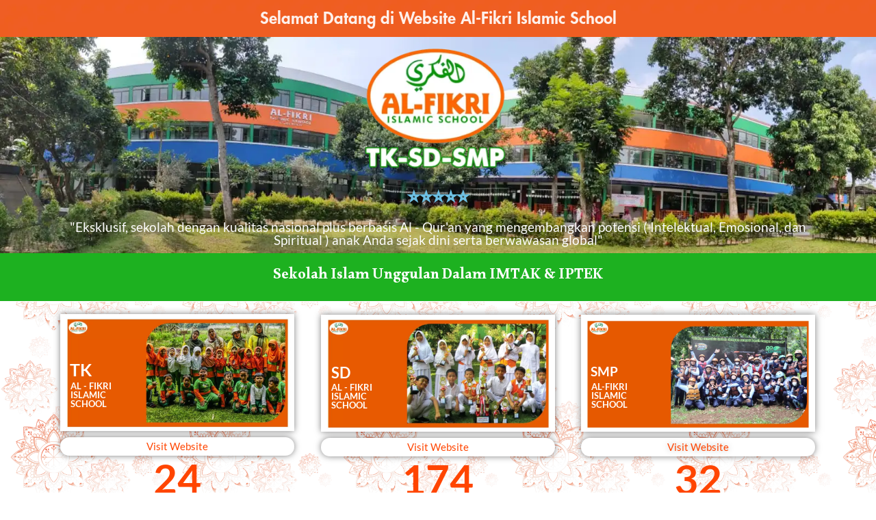

--- FILE ---
content_type: text/html; charset=UTF-8
request_url: https://www.al-fikri.sch.id/
body_size: 23700
content:
<!DOCTYPE html><html lang="en-US"><head><meta charset="UTF-8"><meta name='robots' content='index, follow, max-image-preview:large, max-snippet:-1, max-video-preview:-1' /><meta name="viewport" content="width=device-width, initial-scale=1"><title>Home-4 - Al-Fikri Islamic School</title><link rel="canonical" href="https://www.al-fikri.sch.id/" /><meta property="og:locale" content="en_US" /><meta property="og:type" content="website" /><meta property="og:title" content="Home-4 - Al-Fikri Islamic School" /><meta property="og:description" content="Selamat Datang di Website Al-Fikri Islamic School ⭐️⭐️⭐️⭐️⭐️ &#8220;Eksklusif, sekolah dengan kualitas nasional plus berbasis Al &#8211; Qur&#8217;an yang mengembangkan potensi ( Intelektual, Emosional, dan Spiritual ) anak Anda sejak dini serta berwawasan global&#8221; Sekolah Islam Unggulan Dalam IMTAK &amp; IPTEK TK AL &#8211; FIKRIISLAMICSCHOOL Visit Website SISWA TK 0 SD AL &#8211; FIKRIISLAMIC SCHOOL [&hellip;]" /><meta property="og:url" content="https://www.al-fikri.sch.id/" /><meta property="og:site_name" content="Al-Fikri Islamic School" /><meta property="article:publisher" content="https://www.facebook.com/alfikri.cibubur" /><meta property="article:modified_time" content="2025-10-31T05:36:36+00:00" /><meta property="og:image" content="https://www.al-fikri.sch.id/wp-content/uploads/2023/09/AFI-3UNIT-futura23_page-0001-removebg-preview-3.png" /><meta property="og:image:width" content="599" /><meta property="og:image:height" content="417" /><meta property="og:image:type" content="image/png" /><meta name="twitter:card" content="summary_large_image" /> <script type="application/ld+json" class="yoast-schema-graph">{"@context":"https://schema.org","@graph":[{"@type":"WebPage","@id":"https://www.al-fikri.sch.id/","url":"https://www.al-fikri.sch.id/","name":"Home-4 - Al-Fikri Islamic School","isPartOf":{"@id":"https://www.al-fikri.sch.id/#website"},"about":{"@id":"https://www.al-fikri.sch.id/#organization"},"primaryImageOfPage":{"@id":"https://www.al-fikri.sch.id/#primaryimage"},"image":{"@id":"https://www.al-fikri.sch.id/#primaryimage"},"thumbnailUrl":"https://www.al-fikri.sch.id/wp-content/uploads/2023/09/AFI-3UNIT-futura23_page-0001-removebg-preview-3-300x209.png","datePublished":"2021-12-18T01:53:00+00:00","dateModified":"2025-10-31T05:36:36+00:00","breadcrumb":{"@id":"https://www.al-fikri.sch.id/#breadcrumb"},"inLanguage":"en-US","potentialAction":[{"@type":"ReadAction","target":["https://www.al-fikri.sch.id/"]}]},{"@type":"ImageObject","inLanguage":"en-US","@id":"https://www.al-fikri.sch.id/#primaryimage","url":"https://www.al-fikri.sch.id/wp-content/uploads/2023/09/AFI-3UNIT-futura23_page-0001-removebg-preview-3.png","contentUrl":"https://www.al-fikri.sch.id/wp-content/uploads/2023/09/AFI-3UNIT-futura23_page-0001-removebg-preview-3.png","width":599,"height":417},{"@type":"BreadcrumbList","@id":"https://www.al-fikri.sch.id/#breadcrumb","itemListElement":[{"@type":"ListItem","position":1,"name":"Home"}]},{"@type":"WebSite","@id":"https://www.al-fikri.sch.id/#website","url":"https://www.al-fikri.sch.id/","name":"Al-Fikri Islamic School","description":"Sekolah Islam unggulan yang memiliki kualitas prima dalam IMTAQ dan IPTEK","publisher":{"@id":"https://www.al-fikri.sch.id/#organization"},"potentialAction":[{"@type":"SearchAction","target":{"@type":"EntryPoint","urlTemplate":"https://www.al-fikri.sch.id/?s={search_term_string}"},"query-input":{"@type":"PropertyValueSpecification","valueRequired":true,"valueName":"search_term_string"}}],"inLanguage":"en-US"},{"@type":"Organization","@id":"https://www.al-fikri.sch.id/#organization","name":"Al-Fikri Islamic School","url":"https://www.al-fikri.sch.id/","logo":{"@type":"ImageObject","inLanguage":"en-US","@id":"https://www.al-fikri.sch.id/#/schema/logo/image/","url":"","contentUrl":"","caption":"Al-Fikri Islamic School"},"image":{"@id":"https://www.al-fikri.sch.id/#/schema/logo/image/"},"sameAs":["https://www.facebook.com/alfikri.cibubur","https://www.instagram.com/alfikriofficial.2006","https://www.youtube.com/channel/UCPXM0r7pxIsnCGaqsU1duFQ"]}]}</script> <link rel="alternate" type="application/rss+xml" title="Al-Fikri Islamic School &raquo; Feed" href="https://www.al-fikri.sch.id/feed/" /><link rel="alternate" type="application/rss+xml" title="Al-Fikri Islamic School &raquo; Comments Feed" href="https://www.al-fikri.sch.id/comments/feed/" /><style id='cf-frontend-style-inline-css'>@font-face {
	font-family: 'Futura Thin';
	font-weight: 100;
	font-display: auto;
	src: url('https://www.al-fikri.sch.id/wp-content/uploads/2023/03/Futura-Thin.ttf') format('truetype');
}
@font-face {
	font-family: 'Futura Heavy';
	font-weight: 200;
	font-display: auto;
	src: url('https://www.al-fikri.sch.id/wp-content/uploads/2023/03/Futura-Std-Heavy.ttf') format('truetype');
}
@font-face {
	font-family: 'Futura bold';
	font-weight: 700;
	font-display: auto;
	src: url('https://www.al-fikri.sch.id/wp-content/uploads/2023/03/Futura-Bold.ttf') format('truetype'),
		url('https://www.al-fikri.sch.id/wp-content/uploads/2023/03/Futura-Book.ttf') format('truetype');
}</style><link rel='stylesheet' id='sbi_styles-css' href='https://www.al-fikri.sch.id/wp-content/plugins/instagram-feed/css/sbi-styles.min.css?ver=6.6.1' media='all' /><link rel='stylesheet' id='nta-css-popup-css' href='https://www.al-fikri.sch.id/wp-content/plugins/what/assets/dist/css/style.css?ver=6.5.7' media='all' /><style id='classic-theme-styles-inline-css'>/*! This file is auto-generated */
.wp-block-button__link{color:#fff;background-color:#32373c;border-radius:9999px;box-shadow:none;text-decoration:none;padding:calc(.667em + 2px) calc(1.333em + 2px);font-size:1.125em}.wp-block-file__button{background:#32373c;color:#fff;text-decoration:none}</style><style id='global-styles-inline-css'>body{--wp--preset--color--black: #000000;--wp--preset--color--cyan-bluish-gray: #abb8c3;--wp--preset--color--white: #ffffff;--wp--preset--color--pale-pink: #f78da7;--wp--preset--color--vivid-red: #cf2e2e;--wp--preset--color--luminous-vivid-orange: #ff6900;--wp--preset--color--luminous-vivid-amber: #fcb900;--wp--preset--color--light-green-cyan: #7bdcb5;--wp--preset--color--vivid-green-cyan: #00d084;--wp--preset--color--pale-cyan-blue: #8ed1fc;--wp--preset--color--vivid-cyan-blue: #0693e3;--wp--preset--color--vivid-purple: #9b51e0;--wp--preset--gradient--vivid-cyan-blue-to-vivid-purple: linear-gradient(135deg,rgba(6,147,227,1) 0%,rgb(155,81,224) 100%);--wp--preset--gradient--light-green-cyan-to-vivid-green-cyan: linear-gradient(135deg,rgb(122,220,180) 0%,rgb(0,208,130) 100%);--wp--preset--gradient--luminous-vivid-amber-to-luminous-vivid-orange: linear-gradient(135deg,rgba(252,185,0,1) 0%,rgba(255,105,0,1) 100%);--wp--preset--gradient--luminous-vivid-orange-to-vivid-red: linear-gradient(135deg,rgba(255,105,0,1) 0%,rgb(207,46,46) 100%);--wp--preset--gradient--very-light-gray-to-cyan-bluish-gray: linear-gradient(135deg,rgb(238,238,238) 0%,rgb(169,184,195) 100%);--wp--preset--gradient--cool-to-warm-spectrum: linear-gradient(135deg,rgb(74,234,220) 0%,rgb(151,120,209) 20%,rgb(207,42,186) 40%,rgb(238,44,130) 60%,rgb(251,105,98) 80%,rgb(254,248,76) 100%);--wp--preset--gradient--blush-light-purple: linear-gradient(135deg,rgb(255,206,236) 0%,rgb(152,150,240) 100%);--wp--preset--gradient--blush-bordeaux: linear-gradient(135deg,rgb(254,205,165) 0%,rgb(254,45,45) 50%,rgb(107,0,62) 100%);--wp--preset--gradient--luminous-dusk: linear-gradient(135deg,rgb(255,203,112) 0%,rgb(199,81,192) 50%,rgb(65,88,208) 100%);--wp--preset--gradient--pale-ocean: linear-gradient(135deg,rgb(255,245,203) 0%,rgb(182,227,212) 50%,rgb(51,167,181) 100%);--wp--preset--gradient--electric-grass: linear-gradient(135deg,rgb(202,248,128) 0%,rgb(113,206,126) 100%);--wp--preset--gradient--midnight: linear-gradient(135deg,rgb(2,3,129) 0%,rgb(40,116,252) 100%);--wp--preset--font-size--small: 13px;--wp--preset--font-size--medium: 20px;--wp--preset--font-size--large: 36px;--wp--preset--font-size--x-large: 42px;--wp--preset--spacing--20: 0.44rem;--wp--preset--spacing--30: 0.67rem;--wp--preset--spacing--40: 1rem;--wp--preset--spacing--50: 1.5rem;--wp--preset--spacing--60: 2.25rem;--wp--preset--spacing--70: 3.38rem;--wp--preset--spacing--80: 5.06rem;--wp--preset--shadow--natural: 6px 6px 9px rgba(0, 0, 0, 0.2);--wp--preset--shadow--deep: 12px 12px 50px rgba(0, 0, 0, 0.4);--wp--preset--shadow--sharp: 6px 6px 0px rgba(0, 0, 0, 0.2);--wp--preset--shadow--outlined: 6px 6px 0px -3px rgba(255, 255, 255, 1), 6px 6px rgba(0, 0, 0, 1);--wp--preset--shadow--crisp: 6px 6px 0px rgba(0, 0, 0, 1);}:where(.is-layout-flex){gap: 0.5em;}:where(.is-layout-grid){gap: 0.5em;}body .is-layout-flex{display: flex;}body .is-layout-flex{flex-wrap: wrap;align-items: center;}body .is-layout-flex > *{margin: 0;}body .is-layout-grid{display: grid;}body .is-layout-grid > *{margin: 0;}:where(.wp-block-columns.is-layout-flex){gap: 2em;}:where(.wp-block-columns.is-layout-grid){gap: 2em;}:where(.wp-block-post-template.is-layout-flex){gap: 1.25em;}:where(.wp-block-post-template.is-layout-grid){gap: 1.25em;}.has-black-color{color: var(--wp--preset--color--black) !important;}.has-cyan-bluish-gray-color{color: var(--wp--preset--color--cyan-bluish-gray) !important;}.has-white-color{color: var(--wp--preset--color--white) !important;}.has-pale-pink-color{color: var(--wp--preset--color--pale-pink) !important;}.has-vivid-red-color{color: var(--wp--preset--color--vivid-red) !important;}.has-luminous-vivid-orange-color{color: var(--wp--preset--color--luminous-vivid-orange) !important;}.has-luminous-vivid-amber-color{color: var(--wp--preset--color--luminous-vivid-amber) !important;}.has-light-green-cyan-color{color: var(--wp--preset--color--light-green-cyan) !important;}.has-vivid-green-cyan-color{color: var(--wp--preset--color--vivid-green-cyan) !important;}.has-pale-cyan-blue-color{color: var(--wp--preset--color--pale-cyan-blue) !important;}.has-vivid-cyan-blue-color{color: var(--wp--preset--color--vivid-cyan-blue) !important;}.has-vivid-purple-color{color: var(--wp--preset--color--vivid-purple) !important;}.has-black-background-color{background-color: var(--wp--preset--color--black) !important;}.has-cyan-bluish-gray-background-color{background-color: var(--wp--preset--color--cyan-bluish-gray) !important;}.has-white-background-color{background-color: var(--wp--preset--color--white) !important;}.has-pale-pink-background-color{background-color: var(--wp--preset--color--pale-pink) !important;}.has-vivid-red-background-color{background-color: var(--wp--preset--color--vivid-red) !important;}.has-luminous-vivid-orange-background-color{background-color: var(--wp--preset--color--luminous-vivid-orange) !important;}.has-luminous-vivid-amber-background-color{background-color: var(--wp--preset--color--luminous-vivid-amber) !important;}.has-light-green-cyan-background-color{background-color: var(--wp--preset--color--light-green-cyan) !important;}.has-vivid-green-cyan-background-color{background-color: var(--wp--preset--color--vivid-green-cyan) !important;}.has-pale-cyan-blue-background-color{background-color: var(--wp--preset--color--pale-cyan-blue) !important;}.has-vivid-cyan-blue-background-color{background-color: var(--wp--preset--color--vivid-cyan-blue) !important;}.has-vivid-purple-background-color{background-color: var(--wp--preset--color--vivid-purple) !important;}.has-black-border-color{border-color: var(--wp--preset--color--black) !important;}.has-cyan-bluish-gray-border-color{border-color: var(--wp--preset--color--cyan-bluish-gray) !important;}.has-white-border-color{border-color: var(--wp--preset--color--white) !important;}.has-pale-pink-border-color{border-color: var(--wp--preset--color--pale-pink) !important;}.has-vivid-red-border-color{border-color: var(--wp--preset--color--vivid-red) !important;}.has-luminous-vivid-orange-border-color{border-color: var(--wp--preset--color--luminous-vivid-orange) !important;}.has-luminous-vivid-amber-border-color{border-color: var(--wp--preset--color--luminous-vivid-amber) !important;}.has-light-green-cyan-border-color{border-color: var(--wp--preset--color--light-green-cyan) !important;}.has-vivid-green-cyan-border-color{border-color: var(--wp--preset--color--vivid-green-cyan) !important;}.has-pale-cyan-blue-border-color{border-color: var(--wp--preset--color--pale-cyan-blue) !important;}.has-vivid-cyan-blue-border-color{border-color: var(--wp--preset--color--vivid-cyan-blue) !important;}.has-vivid-purple-border-color{border-color: var(--wp--preset--color--vivid-purple) !important;}.has-vivid-cyan-blue-to-vivid-purple-gradient-background{background: var(--wp--preset--gradient--vivid-cyan-blue-to-vivid-purple) !important;}.has-light-green-cyan-to-vivid-green-cyan-gradient-background{background: var(--wp--preset--gradient--light-green-cyan-to-vivid-green-cyan) !important;}.has-luminous-vivid-amber-to-luminous-vivid-orange-gradient-background{background: var(--wp--preset--gradient--luminous-vivid-amber-to-luminous-vivid-orange) !important;}.has-luminous-vivid-orange-to-vivid-red-gradient-background{background: var(--wp--preset--gradient--luminous-vivid-orange-to-vivid-red) !important;}.has-very-light-gray-to-cyan-bluish-gray-gradient-background{background: var(--wp--preset--gradient--very-light-gray-to-cyan-bluish-gray) !important;}.has-cool-to-warm-spectrum-gradient-background{background: var(--wp--preset--gradient--cool-to-warm-spectrum) !important;}.has-blush-light-purple-gradient-background{background: var(--wp--preset--gradient--blush-light-purple) !important;}.has-blush-bordeaux-gradient-background{background: var(--wp--preset--gradient--blush-bordeaux) !important;}.has-luminous-dusk-gradient-background{background: var(--wp--preset--gradient--luminous-dusk) !important;}.has-pale-ocean-gradient-background{background: var(--wp--preset--gradient--pale-ocean) !important;}.has-electric-grass-gradient-background{background: var(--wp--preset--gradient--electric-grass) !important;}.has-midnight-gradient-background{background: var(--wp--preset--gradient--midnight) !important;}.has-small-font-size{font-size: var(--wp--preset--font-size--small) !important;}.has-medium-font-size{font-size: var(--wp--preset--font-size--medium) !important;}.has-large-font-size{font-size: var(--wp--preset--font-size--large) !important;}.has-x-large-font-size{font-size: var(--wp--preset--font-size--x-large) !important;}
.wp-block-navigation a:where(:not(.wp-element-button)){color: inherit;}
:where(.wp-block-post-template.is-layout-flex){gap: 1.25em;}:where(.wp-block-post-template.is-layout-grid){gap: 1.25em;}
:where(.wp-block-columns.is-layout-flex){gap: 2em;}:where(.wp-block-columns.is-layout-grid){gap: 2em;}
.wp-block-pullquote{font-size: 1.5em;line-height: 1.6;}</style><link rel='stylesheet' id='contact-form-7-css' href='https://www.al-fikri.sch.id/wp-content/plugins/contact-form-7/includes/css/styles.css?ver=5.9.6' media='all' /><link rel='stylesheet' id='oceanwp-style-css' href='https://www.al-fikri.sch.id/wp-content/themes/oceanwp/assets/css/style.min.css?ver=1.0' media='all' /><link rel='stylesheet' id='child-style-css' href='https://www.al-fikri.sch.id/wp-content/themes/al-fikri-theme/style.css?ver=6.5.7' media='all' /><link rel='stylesheet' id='font-awesome-css' href='https://www.al-fikri.sch.id/wp-content/themes/oceanwp/assets/fonts/fontawesome/css/all.min.css?ver=6.7.2' media='all' /><link rel='stylesheet' id='simple-line-icons-css' href='https://www.al-fikri.sch.id/wp-content/themes/oceanwp/assets/css/third/simple-line-icons.min.css?ver=2.4.0' media='all' /><link rel='stylesheet' id='elementor-icons-css' href='https://www.al-fikri.sch.id/wp-content/plugins/elementor/assets/lib/eicons/css/elementor-icons.min.css?ver=5.35.0' media='all' /><link rel='stylesheet' id='elementor-frontend-css' href='https://www.al-fikri.sch.id/wp-content/plugins/elementor/assets/css/frontend.min.css?ver=3.27.3' media='all' /><link rel='stylesheet' id='elementor-post-376-css' href='https://www.al-fikri.sch.id/wp-content/uploads/elementor/css/post-376.css?ver=1739170809' media='all' /><link rel='stylesheet' id='slick-css' href='https://www.al-fikri.sch.id/wp-content/plugins/bloglentor-for-elementor/assets/lib/slick/slick.css?ver=1.0.8' media='all' /><link rel='stylesheet' id='slick-theme-css' href='https://www.al-fikri.sch.id/wp-content/plugins/bloglentor-for-elementor/assets/lib/slick/slick-theme.css?ver=1.0.8' media='all' /><link rel='stylesheet' id='bloglentor-main-css' href='https://www.al-fikri.sch.id/wp-content/plugins/bloglentor-for-elementor/assets/css/main.css?ver=1.0.8' media='all' /><link rel='stylesheet' id='elementor-pro-css' href='https://www.al-fikri.sch.id/wp-content/plugins/elementor-pro/assets/css/frontend.min.css?ver=3.21.2' media='all' /><link rel='stylesheet' id='sbistyles-css' href='https://www.al-fikri.sch.id/wp-content/plugins/instagram-feed/css/sbi-styles.min.css?ver=6.6.1' media='all' /><link rel='stylesheet' id='e-animation-lightSpeedIn-css' href='https://www.al-fikri.sch.id/wp-content/plugins/elementor/assets/lib/animations/styles/lightSpeedIn.min.css?ver=3.27.3' media='all' /><link rel='stylesheet' id='widget-heading-css' href='https://www.al-fikri.sch.id/wp-content/plugins/elementor/assets/css/widget-heading.min.css?ver=3.27.3' media='all' /><link rel='stylesheet' id='e-animation-fadeInDown-css' href='https://www.al-fikri.sch.id/wp-content/plugins/elementor/assets/lib/animations/styles/fadeInDown.min.css?ver=3.27.3' media='all' /><link rel='stylesheet' id='widget-image-css' href='https://www.al-fikri.sch.id/wp-content/plugins/elementor/assets/css/widget-image.min.css?ver=3.27.3' media='all' /><link rel='stylesheet' id='e-animation-pulse-grow-css' href='https://www.al-fikri.sch.id/wp-content/plugins/elementor/assets/lib/animations/styles/e-animation-pulse-grow.min.css?ver=3.27.3' media='all' /><link rel='stylesheet' id='widget-counter-css' href='https://www.al-fikri.sch.id/wp-content/plugins/elementor/assets/css/widget-counter.min.css?ver=3.27.3' media='all' /><link rel='stylesheet' id='e-animation-bounceInUp-css' href='https://www.al-fikri.sch.id/wp-content/plugins/elementor/assets/lib/animations/styles/bounceInUp.min.css?ver=3.27.3' media='all' /><link rel='stylesheet' id='e-animation-zoomInUp-css' href='https://www.al-fikri.sch.id/wp-content/plugins/elementor/assets/lib/animations/styles/zoomInUp.min.css?ver=3.27.3' media='all' /><link rel='stylesheet' id='widget-spacer-css' href='https://www.al-fikri.sch.id/wp-content/plugins/elementor/assets/css/widget-spacer.min.css?ver=3.27.3' media='all' /><link rel='stylesheet' id='widget-video-css' href='https://www.al-fikri.sch.id/wp-content/plugins/elementor/assets/css/widget-video.min.css?ver=3.27.3' media='all' /><link rel='stylesheet' id='widget-divider-css' href='https://www.al-fikri.sch.id/wp-content/plugins/elementor/assets/css/widget-divider.min.css?ver=3.27.3' media='all' /><link rel='stylesheet' id='e-animation-fadeInUp-css' href='https://www.al-fikri.sch.id/wp-content/plugins/elementor/assets/lib/animations/styles/fadeInUp.min.css?ver=3.27.3' media='all' /><link rel='stylesheet' id='elementor-post-1262-css' href='https://www.al-fikri.sch.id/wp-content/uploads/elementor/css/post-1262.css?ver=1761889749' media='all' /><link rel='stylesheet' id='oe-widgets-style-css' href='https://www.al-fikri.sch.id/wp-content/plugins/ocean-extra/assets/css/widgets.css?ver=6.5.7' media='all' /><link rel='stylesheet' id='al-fikri-custom-css' href='https://www.al-fikri.sch.id/wp-content/themes/al-fikri-theme/assets/css/al-fikri.css?ver=1.0' media='all' /><link rel='stylesheet' id='google-fonts-1-css' href='https://www.al-fikri.sch.id/cssfonts/css?family=Roboto%3A100%2C100italic%2C200%2C200italic%2C300%2C300italic%2C400%2C400italic%2C500%2C500italic%2C600%2C600italic%2C700%2C700italic%2C800%2C800italic%2C900%2C900italic%7CRoboto+Slab%3A100%2C100italic%2C200%2C200italic%2C300%2C300italic%2C400%2C400italic%2C500%2C500italic%2C600%2C600italic%2C700%2C700italic%2C800%2C800italic%2C900%2C900italic%7CMarkazi+Text%3A100%2C100italic%2C200%2C200italic%2C300%2C300italic%2C400%2C400italic%2C500%2C500italic%2C600%2C600italic%2C700%2C700italic%2C800%2C800italic%2C900%2C900italic%7CLato%3A100%2C100italic%2C200%2C200italic%2C300%2C300italic%2C400%2C400italic%2C500%2C500italic%2C600%2C600italic%2C700%2C700italic%2C800%2C800italic%2C900%2C900italic%7CAlkalami%3A100%2C100italic%2C200%2C200italic%2C300%2C300italic%2C400%2C400italic%2C500%2C500italic%2C600%2C600italic%2C700%2C700italic%2C800%2C800italic%2C900%2C900italic%7CPassion+One%3A100%2C100italic%2C200%2C200italic%2C300%2C300italic%2C400%2C400italic%2C500%2C500italic%2C600%2C600italic%2C700%2C700italic%2C800%2C800italic%2C900%2C900italic&#038;display=auto&#038;ver=6.5.7' media='all' /><link rel='stylesheet' id='elementor-icons-shared-0-css' href='https://www.al-fikri.sch.id/wp-content/plugins/elementor/assets/lib/font-awesome/css/fontawesome.min.css?ver=5.15.3' media='all' /><link rel='stylesheet' id='elementor-icons-fa-solid-css' href='https://www.al-fikri.sch.id/wp-content/plugins/elementor/assets/lib/font-awesome/css/solid.min.css?ver=5.15.3' media='all' /><link rel="preconnect" href="https://fonts.gstatic.com/" crossorigin><script src="https://www.al-fikri.sch.id/wp-includes/js/jquery/jquery.min.js?ver=3.7.1" id="jquery-core-js"></script> <script src="https://www.al-fikri.sch.id/wp-includes/js/jquery/jquery-migrate.min.js?ver=3.4.1" id="jquery-migrate-js" defer data-deferred="1"></script> <link rel="https://api.w.org/" href="https://www.al-fikri.sch.id/wp-json/" /><link rel="alternate" type="application/json" href="https://www.al-fikri.sch.id/wp-json/wp/v2/pages/1262" /><link rel="EditURI" type="application/rsd+xml" title="RSD" href="https://www.al-fikri.sch.id/xmlrpc.php?rsd" /><meta name="generator" content="WordPress 6.5.7" /><link rel='shortlink' href='https://www.al-fikri.sch.id/' /><link rel="alternate" type="application/json+oembed" href="https://www.al-fikri.sch.id/wp-json/oembed/1.0/embed?url=https%3A%2F%2Fwww.al-fikri.sch.id%2F" /><link rel="alternate" type="text/xml+oembed" href="https://www.al-fikri.sch.id/wp-json/oembed/1.0/embed?url=https%3A%2F%2Fwww.al-fikri.sch.id%2F&#038;format=xml" /> <script type='text/javascript' src="[data-uri]" defer></script> <noscript><style type="text/css">.vp-portfolio__preloader-wrap{display:none}.vp-portfolio__filter-wrap,.vp-portfolio__items-wrap,.vp-portfolio__pagination-wrap,.vp-portfolio__sort-wrap{opacity:1;visibility:visible}.vp-portfolio__item .vp-portfolio__item-img noscript+img,.vp-portfolio__thumbnails-wrap{display:none}</style></noscript><meta name="generator" content="Elementor 3.27.3; features: additional_custom_breakpoints; settings: css_print_method-external, google_font-enabled, font_display-auto"><style>.e-con.e-parent:nth-of-type(n+4):not(.e-lazyloaded):not(.e-no-lazyload),
				.e-con.e-parent:nth-of-type(n+4):not(.e-lazyloaded):not(.e-no-lazyload) * {
					background-image: none !important;
				}
				@media screen and (max-height: 1024px) {
					.e-con.e-parent:nth-of-type(n+3):not(.e-lazyloaded):not(.e-no-lazyload),
					.e-con.e-parent:nth-of-type(n+3):not(.e-lazyloaded):not(.e-no-lazyload) * {
						background-image: none !important;
					}
				}
				@media screen and (max-height: 640px) {
					.e-con.e-parent:nth-of-type(n+2):not(.e-lazyloaded):not(.e-no-lazyload),
					.e-con.e-parent:nth-of-type(n+2):not(.e-lazyloaded):not(.e-no-lazyload) * {
						background-image: none !important;
					}
				}</style><style type="text/css">/* If html does not have either class, do not show lazy loaded images. */
			html:not(.vp-lazyload-enabled):not(.js) .vp-lazyload {
				display: none;
			}</style> <script src="[data-uri]" defer></script> <link rel="icon" href="https://www.al-fikri.sch.id/wp-content/uploads/2022/11/cropped-logo-afis-32x32.png" sizes="32x32" /><link rel="icon" href="https://www.al-fikri.sch.id/wp-content/uploads/2022/11/cropped-logo-afis-192x192.png" sizes="192x192" /><link rel="apple-touch-icon" href="https://www.al-fikri.sch.id/wp-content/uploads/2022/11/cropped-logo-afis-180x180.png" /><meta name="msapplication-TileImage" content="https://www.al-fikri.sch.id/wp-content/uploads/2022/11/cropped-logo-afis-270x270.png" />
<style type="text/css">/* Colors */a:hover,a.light:hover,.theme-heading .text::before,.theme-heading .text::after,#top-bar-content >a:hover,#top-bar-social li.oceanwp-email a:hover,#site-navigation-wrap .dropdown-menu >li >a:hover,#site-header.medium-header #medium-searchform button:hover,.oceanwp-mobile-menu-icon a:hover,.blog-entry.post .blog-entry-header .entry-title a:hover,.blog-entry.post .blog-entry-readmore a:hover,.blog-entry.thumbnail-entry .blog-entry-category a,ul.meta li a:hover,.dropcap,.single nav.post-navigation .nav-links .title,body .related-post-title a:hover,body #wp-calendar caption,body .contact-info-widget.default i,body .contact-info-widget.big-icons i,body .custom-links-widget .oceanwp-custom-links li a:hover,body .custom-links-widget .oceanwp-custom-links li a:hover:before,body .posts-thumbnails-widget li a:hover,body .social-widget li.oceanwp-email a:hover,.comment-author .comment-meta .comment-reply-link,#respond #cancel-comment-reply-link:hover,#footer-widgets .footer-box a:hover,#footer-bottom a:hover,#footer-bottom #footer-bottom-menu a:hover,.sidr a:hover,.sidr-class-dropdown-toggle:hover,.sidr-class-menu-item-has-children.active >a,.sidr-class-menu-item-has-children.active >a >.sidr-class-dropdown-toggle,input[type=checkbox]:checked:before{color:#f05423}.single nav.post-navigation .nav-links .title .owp-icon use,.blog-entry.post .blog-entry-readmore a:hover .owp-icon use,body .contact-info-widget.default .owp-icon use,body .contact-info-widget.big-icons .owp-icon use{stroke:#f05423}input[type="button"],input[type="reset"],input[type="submit"],button[type="submit"],.button,#site-navigation-wrap .dropdown-menu >li.btn >a >span,.thumbnail:hover i,.thumbnail:hover .link-post-svg-icon,.post-quote-content,.omw-modal .omw-close-modal,body .contact-info-widget.big-icons li:hover i,body .contact-info-widget.big-icons li:hover .owp-icon,body div.wpforms-container-full .wpforms-form input[type=submit],body div.wpforms-container-full .wpforms-form button[type=submit],body div.wpforms-container-full .wpforms-form .wpforms-page-button,.woocommerce-cart .wp-element-button,.woocommerce-checkout .wp-element-button,.wp-block-button__link{background-color:#f05423}.widget-title{border-color:#f05423}blockquote{border-color:#f05423}.wp-block-quote{border-color:#f05423}#searchform-dropdown{border-color:#f05423}.dropdown-menu .sub-menu{border-color:#f05423}.blog-entry.large-entry .blog-entry-readmore a:hover{border-color:#f05423}.oceanwp-newsletter-form-wrap input[type="email"]:focus{border-color:#f05423}.social-widget li.oceanwp-email a:hover{border-color:#f05423}#respond #cancel-comment-reply-link:hover{border-color:#f05423}body .contact-info-widget.big-icons li:hover i{border-color:#f05423}body .contact-info-widget.big-icons li:hover .owp-icon{border-color:#f05423}#footer-widgets .oceanwp-newsletter-form-wrap input[type="email"]:focus{border-color:#f05423}input[type="button"]:hover,input[type="reset"]:hover,input[type="submit"]:hover,button[type="submit"]:hover,input[type="button"]:focus,input[type="reset"]:focus,input[type="submit"]:focus,button[type="submit"]:focus,.button:hover,.button:focus,#site-navigation-wrap .dropdown-menu >li.btn >a:hover >span,.post-quote-author,.omw-modal .omw-close-modal:hover,body div.wpforms-container-full .wpforms-form input[type=submit]:hover,body div.wpforms-container-full .wpforms-form button[type=submit]:hover,body div.wpforms-container-full .wpforms-form .wpforms-page-button:hover,.woocommerce-cart .wp-element-button:hover,.woocommerce-checkout .wp-element-button:hover,.wp-block-button__link:hover{background-color:#f05423}a:hover{color:#f05423}a:hover .owp-icon use{stroke:#f05423}body .theme-button,body input[type="submit"],body button[type="submit"],body button,body .button,body div.wpforms-container-full .wpforms-form input[type=submit],body div.wpforms-container-full .wpforms-form button[type=submit],body div.wpforms-container-full .wpforms-form .wpforms-page-button,.woocommerce-cart .wp-element-button,.woocommerce-checkout .wp-element-button,.wp-block-button__link{background-color:#f05423}body .theme-button:hover,body input[type="submit"]:hover,body button[type="submit"]:hover,body button:hover,body .button:hover,body div.wpforms-container-full .wpforms-form input[type=submit]:hover,body div.wpforms-container-full .wpforms-form input[type=submit]:active,body div.wpforms-container-full .wpforms-form button[type=submit]:hover,body div.wpforms-container-full .wpforms-form button[type=submit]:active,body div.wpforms-container-full .wpforms-form .wpforms-page-button:hover,body div.wpforms-container-full .wpforms-form .wpforms-page-button:active,.woocommerce-cart .wp-element-button:hover,.woocommerce-checkout .wp-element-button:hover,.wp-block-button__link:hover{background-color:#f05423}body .theme-button,body input[type="submit"],body button[type="submit"],body button,body .button,body div.wpforms-container-full .wpforms-form input[type=submit],body div.wpforms-container-full .wpforms-form button[type=submit],body div.wpforms-container-full .wpforms-form .wpforms-page-button,.woocommerce-cart .wp-element-button,.woocommerce-checkout .wp-element-button,.wp-block-button__link{border-color:#ffffff}body .theme-button:hover,body input[type="submit"]:hover,body button[type="submit"]:hover,body button:hover,body .button:hover,body div.wpforms-container-full .wpforms-form input[type=submit]:hover,body div.wpforms-container-full .wpforms-form input[type=submit]:active,body div.wpforms-container-full .wpforms-form button[type=submit]:hover,body div.wpforms-container-full .wpforms-form button[type=submit]:active,body div.wpforms-container-full .wpforms-form .wpforms-page-button:hover,body div.wpforms-container-full .wpforms-form .wpforms-page-button:active,.woocommerce-cart .wp-element-button:hover,.woocommerce-checkout .wp-element-button:hover,.wp-block-button__link:hover{border-color:#ffffff}/* OceanWP Style Settings CSS */.container{width:1170px}.theme-button,input[type="submit"],button[type="submit"],button,.button,body div.wpforms-container-full .wpforms-form input[type=submit],body div.wpforms-container-full .wpforms-form button[type=submit],body div.wpforms-container-full .wpforms-form .wpforms-page-button{border-style:solid}.theme-button,input[type="submit"],button[type="submit"],button,.button,body div.wpforms-container-full .wpforms-form input[type=submit],body div.wpforms-container-full .wpforms-form button[type=submit],body div.wpforms-container-full .wpforms-form .wpforms-page-button{border-width:1px}form input[type="text"],form input[type="password"],form input[type="email"],form input[type="url"],form input[type="date"],form input[type="month"],form input[type="time"],form input[type="datetime"],form input[type="datetime-local"],form input[type="week"],form input[type="number"],form input[type="search"],form input[type="tel"],form input[type="color"],form select,form textarea,.woocommerce .woocommerce-checkout .select2-container--default .select2-selection--single{border-style:solid}body div.wpforms-container-full .wpforms-form input[type=date],body div.wpforms-container-full .wpforms-form input[type=datetime],body div.wpforms-container-full .wpforms-form input[type=datetime-local],body div.wpforms-container-full .wpforms-form input[type=email],body div.wpforms-container-full .wpforms-form input[type=month],body div.wpforms-container-full .wpforms-form input[type=number],body div.wpforms-container-full .wpforms-form input[type=password],body div.wpforms-container-full .wpforms-form input[type=range],body div.wpforms-container-full .wpforms-form input[type=search],body div.wpforms-container-full .wpforms-form input[type=tel],body div.wpforms-container-full .wpforms-form input[type=text],body div.wpforms-container-full .wpforms-form input[type=time],body div.wpforms-container-full .wpforms-form input[type=url],body div.wpforms-container-full .wpforms-form input[type=week],body div.wpforms-container-full .wpforms-form select,body div.wpforms-container-full .wpforms-form textarea{border-style:solid}form input[type="text"],form input[type="password"],form input[type="email"],form input[type="url"],form input[type="date"],form input[type="month"],form input[type="time"],form input[type="datetime"],form input[type="datetime-local"],form input[type="week"],form input[type="number"],form input[type="search"],form input[type="tel"],form input[type="color"],form select,form textarea{border-radius:3px}body div.wpforms-container-full .wpforms-form input[type=date],body div.wpforms-container-full .wpforms-form input[type=datetime],body div.wpforms-container-full .wpforms-form input[type=datetime-local],body div.wpforms-container-full .wpforms-form input[type=email],body div.wpforms-container-full .wpforms-form input[type=month],body div.wpforms-container-full .wpforms-form input[type=number],body div.wpforms-container-full .wpforms-form input[type=password],body div.wpforms-container-full .wpforms-form input[type=range],body div.wpforms-container-full .wpforms-form input[type=search],body div.wpforms-container-full .wpforms-form input[type=tel],body div.wpforms-container-full .wpforms-form input[type=text],body div.wpforms-container-full .wpforms-form input[type=time],body div.wpforms-container-full .wpforms-form input[type=url],body div.wpforms-container-full .wpforms-form input[type=week],body div.wpforms-container-full .wpforms-form select,body div.wpforms-container-full .wpforms-form textarea{border-radius:3px}/* Header */#site-logo #site-logo-inner,.oceanwp-social-menu .social-menu-inner,#site-header.full_screen-header .menu-bar-inner,.after-header-content .after-header-content-inner{height:100px}#site-navigation-wrap .dropdown-menu >li >a,#site-navigation-wrap .dropdown-menu >li >span.opl-logout-link,.oceanwp-mobile-menu-icon a,.mobile-menu-close,.after-header-content-inner >a{line-height:100px}#site-header.has-header-media .overlay-header-media{background-color:rgba(0,0,0,0.5)}#site-header #site-logo #site-logo-inner a img,#site-header.center-header #site-navigation-wrap .middle-site-logo a img{max-height:78px}#site-navigation-wrap .dropdown-menu >li >a{padding:0 20px}#site-navigation-wrap .dropdown-menu >li >a:hover,.oceanwp-mobile-menu-icon a:hover,#searchform-header-replace-close:hover{color:#f05423}#site-navigation-wrap .dropdown-menu >li >a:hover .owp-icon use,.oceanwp-mobile-menu-icon a:hover .owp-icon use,#searchform-header-replace-close:hover .owp-icon use{stroke:#f05423}#site-navigation-wrap .dropdown-menu >.current-menu-item >a,#site-navigation-wrap .dropdown-menu >.current-menu-ancestor >a,#site-navigation-wrap .dropdown-menu >.current-menu-item >a:hover,#site-navigation-wrap .dropdown-menu >.current-menu-ancestor >a:hover{color:#f05423}.dropdown-menu .sub-menu,#searchform-dropdown,.current-shop-items-dropdown{border-color:#f05423}.dropdown-menu ul li a.menu-link{color:#555555}.dropdown-menu ul li a.menu-link .owp-icon use{stroke:#555555}.dropdown-menu ul li a.menu-link:hover{color:#f05423}.dropdown-menu ul li a.menu-link:hover .owp-icon use{stroke:#f05423}/* Blog CSS */.ocean-single-post-header ul.meta-item li a:hover{color:#333333}/* Footer Widgets */#footer-widgets{padding:60px 0 60px 0}#footer-widgets{background-color:#242328}/* Footer Copyright */#footer-bottom{background-color:#1a191e}/* Typography */body{font-size:14px;line-height:1.8}h1,h2,h3,h4,h5,h6,.theme-heading,.widget-title,.oceanwp-widget-recent-posts-title,.comment-reply-title,.entry-title,.sidebar-box .widget-title{line-height:1.4}h1{font-size:23px;line-height:1.4}h2{font-size:20px;line-height:1.4}h3{font-size:18px;line-height:1.4}h4{font-size:17px;line-height:1.4}h5{font-size:14px;line-height:1.4}h6{font-size:15px;line-height:1.4}.page-header .page-header-title,.page-header.background-image-page-header .page-header-title{font-size:32px;line-height:1.4}.page-header .page-subheading{font-size:15px;line-height:1.8}.site-breadcrumbs,.site-breadcrumbs a{font-size:13px;line-height:1.4}#top-bar-content,#top-bar-social-alt{font-size:12px;line-height:1.8}#site-logo a.site-logo-text{font-size:24px;line-height:1.8}.dropdown-menu ul li a.menu-link,#site-header.full_screen-header .fs-dropdown-menu ul.sub-menu li a{font-size:12px;line-height:1.2;letter-spacing:.6px}.sidr-class-dropdown-menu li a,a.sidr-class-toggle-sidr-close,#mobile-dropdown ul li a,body #mobile-fullscreen ul li a{font-size:15px;line-height:1.8}.blog-entry.post .blog-entry-header .entry-title a{font-size:24px;line-height:1.4}.ocean-single-post-header .single-post-title{font-size:34px;line-height:1.4;letter-spacing:.6px}.ocean-single-post-header ul.meta-item li,.ocean-single-post-header ul.meta-item li a{font-size:13px;line-height:1.4;letter-spacing:.6px}.ocean-single-post-header .post-author-name,.ocean-single-post-header .post-author-name a{font-size:14px;line-height:1.4;letter-spacing:.6px}.ocean-single-post-header .post-author-description{font-size:12px;line-height:1.4;letter-spacing:.6px}.single-post .entry-title{line-height:1.4;letter-spacing:.6px}.single-post ul.meta li,.single-post ul.meta li a{font-size:14px;line-height:1.4;letter-spacing:.6px}.sidebar-box .widget-title,.sidebar-box.widget_block .wp-block-heading{font-size:13px;line-height:1;letter-spacing:1px}#footer-widgets .footer-box .widget-title{font-size:13px;line-height:1;letter-spacing:1px}#footer-bottom #copyright{font-size:12px;line-height:1}#footer-bottom #footer-bottom-menu{font-size:12px;line-height:1}.woocommerce-store-notice.demo_store{line-height:2;letter-spacing:1.5px}.demo_store .woocommerce-store-notice__dismiss-link{line-height:2;letter-spacing:1.5px}.woocommerce ul.products li.product li.title h2,.woocommerce ul.products li.product li.title a{font-size:14px;line-height:1.5}.woocommerce ul.products li.product li.category,.woocommerce ul.products li.product li.category a{font-size:12px;line-height:1}.woocommerce ul.products li.product .price{font-size:18px;line-height:1}.woocommerce ul.products li.product .button,.woocommerce ul.products li.product .product-inner .added_to_cart{font-size:12px;line-height:1.5;letter-spacing:1px}.woocommerce ul.products li.owp-woo-cond-notice span,.woocommerce ul.products li.owp-woo-cond-notice a{font-size:16px;line-height:1;letter-spacing:1px;font-weight:600;text-transform:capitalize}.woocommerce div.product .product_title{font-size:24px;line-height:1.4;letter-spacing:.6px}.woocommerce div.product p.price{font-size:36px;line-height:1}.woocommerce .owp-btn-normal .summary form button.button,.woocommerce .owp-btn-big .summary form button.button,.woocommerce .owp-btn-very-big .summary form button.button{font-size:12px;line-height:1.5;letter-spacing:1px;text-transform:uppercase}.woocommerce div.owp-woo-single-cond-notice span,.woocommerce div.owp-woo-single-cond-notice a{font-size:18px;line-height:2;letter-spacing:1.5px;font-weight:600;text-transform:capitalize}.ocean-preloader--active .preloader-after-content{font-size:20px;line-height:1.8;letter-spacing:.6px}</style><meta name="viewport" content="width=device-width, initial-scale=1.0, viewport-fit=cover" /></head><body class="home page-template page-template-elementor_canvas page page-id-1262 wp-embed-responsive oceanwp-theme dropdown-mobile default-breakpoint content-full-width content-max-width has-breadcrumbs elementor-default elementor-template-canvas elementor-kit-376 elementor-page elementor-page-1262"> <script src="[data-uri]" defer></script> <div data-elementor-type="wp-page" data-elementor-id="1262" class="elementor elementor-1262" data-elementor-post-type="page"><section class="elementor-section elementor-top-section elementor-element elementor-element-410edd5 elementor-section-boxed elementor-section-height-default elementor-section-height-default elementor-invisible" data-id="410edd5" data-element_type="section" data-settings="{&quot;background_background&quot;:&quot;classic&quot;,&quot;animation&quot;:&quot;fadeInDown&quot;}"><div class="elementor-background-overlay"></div><div class="elementor-container elementor-column-gap-default"><div class="elementor-column elementor-col-100 elementor-top-column elementor-element elementor-element-24e4c58" data-id="24e4c58" data-element_type="column"><div class="elementor-widget-wrap elementor-element-populated"><div class="elementor-element elementor-element-1ac6e8f animated-fast elementor-hidden-tablet elementor-hidden-mobile elementor-widget__width-inherit elementor-invisible elementor-widget elementor-widget-heading" data-id="1ac6e8f" data-element_type="widget" data-settings="{&quot;_animation&quot;:&quot;lightSpeedIn&quot;,&quot;_animation_delay&quot;:500}" data-widget_type="heading.default"><div class="elementor-widget-container"><h2 class="elementor-heading-title elementor-size-default">Selamat Datang di Website Al-Fikri Islamic School</h2></div></div></div></div></div></section><section class="elementor-section elementor-top-section elementor-element elementor-element-e708408 elementor-section-boxed elementor-section-height-default elementor-section-height-default" data-id="e708408" data-element_type="section" data-settings="{&quot;background_background&quot;:&quot;classic&quot;}"><div class="elementor-container elementor-column-gap-default"><div class="elementor-column elementor-col-100 elementor-top-column elementor-element elementor-element-2955554" data-id="2955554" data-element_type="column"><div class="elementor-widget-wrap elementor-element-populated"><div class="elementor-element elementor-element-8147cf6 elementor-widget elementor-widget-image" data-id="8147cf6" data-element_type="widget" data-widget_type="image.default"><div class="elementor-widget-container">
<img data-lazyloaded="1" src="[data-uri]" fetchpriority="high" decoding="async" width="300" height="209" data-src="https://www.al-fikri.sch.id/wp-content/uploads/2023/09/AFI-3UNIT-futura23_page-0001-removebg-preview-3-300x209.png" class="attachment-medium size-medium wp-image-4942" alt="" data-srcset="https://www.al-fikri.sch.id/wp-content/uploads/2023/09/AFI-3UNIT-futura23_page-0001-removebg-preview-3-300x209.png 300w, https://www.al-fikri.sch.id/wp-content/uploads/2023/09/AFI-3UNIT-futura23_page-0001-removebg-preview-3-500x348.png 500w, https://www.al-fikri.sch.id/wp-content/uploads/2023/09/AFI-3UNIT-futura23_page-0001-removebg-preview-3.png 599w" data-sizes="(max-width: 300px) 100vw, 300px" /><noscript><img fetchpriority="high" decoding="async" width="300" height="209" src="https://www.al-fikri.sch.id/wp-content/uploads/2023/09/AFI-3UNIT-futura23_page-0001-removebg-preview-3-300x209.png" class="attachment-medium size-medium wp-image-4942" alt="" srcset="https://www.al-fikri.sch.id/wp-content/uploads/2023/09/AFI-3UNIT-futura23_page-0001-removebg-preview-3-300x209.png 300w, https://www.al-fikri.sch.id/wp-content/uploads/2023/09/AFI-3UNIT-futura23_page-0001-removebg-preview-3-500x348.png 500w, https://www.al-fikri.sch.id/wp-content/uploads/2023/09/AFI-3UNIT-futura23_page-0001-removebg-preview-3.png 599w" sizes="(max-width: 300px) 100vw, 300px" /></noscript></div></div><div class="elementor-element elementor-element-0d29516 elementor-widget elementor-widget-heading" data-id="0d29516" data-element_type="widget" data-widget_type="heading.default"><div class="elementor-widget-container"><h2 class="elementor-heading-title elementor-size-default">⭐️⭐️⭐️⭐️⭐️</h2></div></div><div class="elementor-element elementor-element-0490613 elementor-widget elementor-widget-heading" data-id="0490613" data-element_type="widget" data-widget_type="heading.default"><div class="elementor-widget-container"><h2 class="elementor-heading-title elementor-size-default">"Eksklusif, sekolah dengan kualitas nasional plus berbasis Al - Qur'an yang mengembangkan potensi ( Intelektual, Emosional, dan Spiritual ) anak Anda sejak dini serta berwawasan global"</h2></div></div></div></div></div></section><section class="elementor-section elementor-top-section elementor-element elementor-element-1180ccb elementor-section-boxed elementor-section-height-default elementor-section-height-default" data-id="1180ccb" data-element_type="section" data-settings="{&quot;background_background&quot;:&quot;classic&quot;}"><div class="elementor-container elementor-column-gap-default"><div class="elementor-column elementor-col-100 elementor-top-column elementor-element elementor-element-628deeb" data-id="628deeb" data-element_type="column"><div class="elementor-widget-wrap elementor-element-populated"><div class="elementor-element elementor-element-99bff50 elementor-widget elementor-widget-heading" data-id="99bff50" data-element_type="widget" data-widget_type="heading.default"><div class="elementor-widget-container"><h2 class="elementor-heading-title elementor-size-default">Sekolah Islam Unggulan Dalam IMTAK &amp; IPTEK</h2></div></div></div></div></div></section><section class="elementor-section elementor-top-section elementor-element elementor-element-288e9fa elementor-section-boxed elementor-section-height-default elementor-section-height-default" data-id="288e9fa" data-element_type="section" data-settings="{&quot;background_background&quot;:&quot;classic&quot;}"><div class="elementor-background-overlay"></div><div class="elementor-container elementor-column-gap-default"><div class="elementor-column elementor-col-33 elementor-top-column elementor-element elementor-element-61217b3 elementor-invisible" data-id="61217b3" data-element_type="column" data-settings="{&quot;animation&quot;:&quot;bounceInUp&quot;}"><div class="elementor-widget-wrap elementor-element-populated"><div class="elementor-element elementor-element-3f502e3 elementor-widget elementor-widget-image" data-id="3f502e3" data-element_type="widget" data-widget_type="image.default"><div class="elementor-widget-container">
<a href="https://www.al-fikri.sch.id/ppdb-tk-1/">
<img data-lazyloaded="1" src="[data-uri]" decoding="async" width="1024" height="512" data-src="https://www.al-fikri.sch.id/wp-content/uploads/2022/12/2-1024x512.jpg" class="attachment-large size-large wp-image-4242" alt="" data-srcset="https://www.al-fikri.sch.id/wp-content/uploads/2022/12/2-1024x512.jpg 1024w, https://www.al-fikri.sch.id/wp-content/uploads/2022/12/2-300x150.jpg 300w, https://www.al-fikri.sch.id/wp-content/uploads/2022/12/2-768x384.jpg 768w, https://www.al-fikri.sch.id/wp-content/uploads/2022/12/2-500x250.jpg 500w, https://www.al-fikri.sch.id/wp-content/uploads/2022/12/2-800x400.jpg 800w, https://www.al-fikri.sch.id/wp-content/uploads/2022/12/2-1280x640.jpg 1280w, https://www.al-fikri.sch.id/wp-content/uploads/2022/12/2-1920x960.jpg 1920w, https://www.al-fikri.sch.id/wp-content/uploads/2022/12/2-1536x768.jpg 1536w, https://www.al-fikri.sch.id/wp-content/uploads/2022/12/2-2048x1024.jpg 2048w" data-sizes="(max-width: 1024px) 100vw, 1024px" /><noscript><img decoding="async" width="1024" height="512" src="https://www.al-fikri.sch.id/wp-content/uploads/2022/12/2-1024x512.jpg" class="attachment-large size-large wp-image-4242" alt="" srcset="https://www.al-fikri.sch.id/wp-content/uploads/2022/12/2-1024x512.jpg 1024w, https://www.al-fikri.sch.id/wp-content/uploads/2022/12/2-300x150.jpg 300w, https://www.al-fikri.sch.id/wp-content/uploads/2022/12/2-768x384.jpg 768w, https://www.al-fikri.sch.id/wp-content/uploads/2022/12/2-500x250.jpg 500w, https://www.al-fikri.sch.id/wp-content/uploads/2022/12/2-800x400.jpg 800w, https://www.al-fikri.sch.id/wp-content/uploads/2022/12/2-1280x640.jpg 1280w, https://www.al-fikri.sch.id/wp-content/uploads/2022/12/2-1920x960.jpg 1920w, https://www.al-fikri.sch.id/wp-content/uploads/2022/12/2-1536x768.jpg 1536w, https://www.al-fikri.sch.id/wp-content/uploads/2022/12/2-2048x1024.jpg 2048w" sizes="(max-width: 1024px) 100vw, 1024px" /></noscript>								</a></div></div><div class="elementor-element elementor-element-5a28a61 elementor-widget elementor-widget-heading" data-id="5a28a61" data-element_type="widget" data-widget_type="heading.default"><div class="elementor-widget-container"><h2 class="elementor-heading-title elementor-size-default"><br><br>TK</h2></div></div><div class="elementor-element elementor-element-709d2b0 elementor-widget elementor-widget-heading" data-id="709d2b0" data-element_type="widget" data-widget_type="heading.default"><div class="elementor-widget-container"><h2 class="elementor-heading-title elementor-size-default"><br><br><br><br>AL - FIKRI<br>ISLAMIC<br>SCHOOL</h2></div></div><div class="elementor-element elementor-element-ae92238 elementor-mobile-align-justify elementor-align-justify elementor-widget elementor-widget-button" data-id="ae92238" data-element_type="widget" data-widget_type="button.default"><div class="elementor-widget-container"><div class="elementor-button-wrapper">
<a class="elementor-button elementor-button-link elementor-size-sm elementor-animation-pulse-grow" href="https://www.al-fikri.sch.id/ppdb-tk-1/">
<span class="elementor-button-content-wrapper">
<span class="elementor-button-text">Visit Website</span>
</span>
</a></div></div></div><div class="elementor-element elementor-element-d7b538c elementor-widget elementor-widget-counter" data-id="d7b538c" data-element_type="widget" data-widget_type="counter.default"><div class="elementor-widget-container"><div class="elementor-counter"><div class="elementor-counter-title">SISWA TK</div><div class="elementor-counter-number-wrapper">
<span class="elementor-counter-number-prefix"></span>
<span class="elementor-counter-number" data-duration="2000" data-to-value="54" data-from-value="0" data-delimiter=",">0</span>
<span class="elementor-counter-number-suffix"></span></div></div></div></div></div></div><div class="elementor-column elementor-col-33 elementor-top-column elementor-element elementor-element-309daaf elementor-invisible" data-id="309daaf" data-element_type="column" data-settings="{&quot;animation&quot;:&quot;zoomInUp&quot;}"><div class="elementor-widget-wrap elementor-element-populated"><div class="elementor-element elementor-element-d1ce51e elementor-widget elementor-widget-image" data-id="d1ce51e" data-element_type="widget" data-widget_type="image.default"><div class="elementor-widget-container">
<a href="https://www.al-fikri.sch.id/ppdb-sd-1/">
<img data-lazyloaded="1" src="[data-uri]" decoding="async" width="1024" height="512" data-src="https://www.al-fikri.sch.id/wp-content/uploads/2022/12/Kuning-Oranye-Simpel-Seminar-Spanduk-1024x512.jpg" class="attachment-large size-large wp-image-4243" alt="" data-srcset="https://www.al-fikri.sch.id/wp-content/uploads/2022/12/Kuning-Oranye-Simpel-Seminar-Spanduk-1024x512.jpg 1024w, https://www.al-fikri.sch.id/wp-content/uploads/2022/12/Kuning-Oranye-Simpel-Seminar-Spanduk-300x150.jpg 300w, https://www.al-fikri.sch.id/wp-content/uploads/2022/12/Kuning-Oranye-Simpel-Seminar-Spanduk-768x384.jpg 768w, https://www.al-fikri.sch.id/wp-content/uploads/2022/12/Kuning-Oranye-Simpel-Seminar-Spanduk-500x250.jpg 500w, https://www.al-fikri.sch.id/wp-content/uploads/2022/12/Kuning-Oranye-Simpel-Seminar-Spanduk-800x400.jpg 800w, https://www.al-fikri.sch.id/wp-content/uploads/2022/12/Kuning-Oranye-Simpel-Seminar-Spanduk-1280x640.jpg 1280w, https://www.al-fikri.sch.id/wp-content/uploads/2022/12/Kuning-Oranye-Simpel-Seminar-Spanduk-1920x960.jpg 1920w, https://www.al-fikri.sch.id/wp-content/uploads/2022/12/Kuning-Oranye-Simpel-Seminar-Spanduk-1536x768.jpg 1536w, https://www.al-fikri.sch.id/wp-content/uploads/2022/12/Kuning-Oranye-Simpel-Seminar-Spanduk-2048x1024.jpg 2048w" data-sizes="(max-width: 1024px) 100vw, 1024px" /><noscript><img decoding="async" width="1024" height="512" src="https://www.al-fikri.sch.id/wp-content/uploads/2022/12/Kuning-Oranye-Simpel-Seminar-Spanduk-1024x512.jpg" class="attachment-large size-large wp-image-4243" alt="" srcset="https://www.al-fikri.sch.id/wp-content/uploads/2022/12/Kuning-Oranye-Simpel-Seminar-Spanduk-1024x512.jpg 1024w, https://www.al-fikri.sch.id/wp-content/uploads/2022/12/Kuning-Oranye-Simpel-Seminar-Spanduk-300x150.jpg 300w, https://www.al-fikri.sch.id/wp-content/uploads/2022/12/Kuning-Oranye-Simpel-Seminar-Spanduk-768x384.jpg 768w, https://www.al-fikri.sch.id/wp-content/uploads/2022/12/Kuning-Oranye-Simpel-Seminar-Spanduk-500x250.jpg 500w, https://www.al-fikri.sch.id/wp-content/uploads/2022/12/Kuning-Oranye-Simpel-Seminar-Spanduk-800x400.jpg 800w, https://www.al-fikri.sch.id/wp-content/uploads/2022/12/Kuning-Oranye-Simpel-Seminar-Spanduk-1280x640.jpg 1280w, https://www.al-fikri.sch.id/wp-content/uploads/2022/12/Kuning-Oranye-Simpel-Seminar-Spanduk-1920x960.jpg 1920w, https://www.al-fikri.sch.id/wp-content/uploads/2022/12/Kuning-Oranye-Simpel-Seminar-Spanduk-1536x768.jpg 1536w, https://www.al-fikri.sch.id/wp-content/uploads/2022/12/Kuning-Oranye-Simpel-Seminar-Spanduk-2048x1024.jpg 2048w" sizes="(max-width: 1024px) 100vw, 1024px" /></noscript>								</a></div></div><div class="elementor-element elementor-element-ffb5083 elementor-widget elementor-widget-heading" data-id="ffb5083" data-element_type="widget" data-widget_type="heading.default"><div class="elementor-widget-container"><h2 class="elementor-heading-title elementor-size-default"><br><br>SD</h2></div></div><div class="elementor-element elementor-element-fde62da elementor-widget elementor-widget-heading" data-id="fde62da" data-element_type="widget" data-widget_type="heading.default"><div class="elementor-widget-container"><h2 class="elementor-heading-title elementor-size-default"><br><br><br><br>AL - FIKRI<br>ISLAMIC <br>SCHOOL</h2></div></div><div class="elementor-element elementor-element-7b81e2f elementor-mobile-align-justify elementor-align-justify elementor-widget elementor-widget-button" data-id="7b81e2f" data-element_type="widget" data-widget_type="button.default"><div class="elementor-widget-container"><div class="elementor-button-wrapper">
<a class="elementor-button elementor-button-link elementor-size-sm elementor-animation-pulse-grow" href="https://www.al-fikri.sch.id/ppdb-sd-1/">
<span class="elementor-button-content-wrapper">
<span class="elementor-button-text">Visit Website</span>
</span>
</a></div></div></div><div class="elementor-element elementor-element-23054b4 elementor-widget elementor-widget-counter" data-id="23054b4" data-element_type="widget" data-widget_type="counter.default"><div class="elementor-widget-container"><div class="elementor-counter"><div class="elementor-counter-title">SISWA SD</div><div class="elementor-counter-number-wrapper">
<span class="elementor-counter-number-prefix"></span>
<span class="elementor-counter-number" data-duration="2000" data-to-value="475" data-from-value="0" data-delimiter=",">0</span>
<span class="elementor-counter-number-suffix"></span></div></div></div></div></div></div><div class="elementor-column elementor-col-33 elementor-top-column elementor-element elementor-element-5e9e216 elementor-invisible" data-id="5e9e216" data-element_type="column" data-settings="{&quot;animation&quot;:&quot;zoomInUp&quot;}"><div class="elementor-widget-wrap elementor-element-populated"><div class="elementor-element elementor-element-84a4582 elementor-widget elementor-widget-image" data-id="84a4582" data-element_type="widget" data-widget_type="image.default"><div class="elementor-widget-container">
<a href="https://www.al-fikri.sch.id/ppdb-sd-1/">
<img data-lazyloaded="1" src="[data-uri]" loading="lazy" decoding="async" width="1024" height="512" data-src="https://www.al-fikri.sch.id/wp-content/uploads/2022/12/Kuning-Oranye-Simpel-Seminar-Spanduk-1024x512.png" class="attachment-large size-large wp-image-4240" alt="" data-srcset="https://www.al-fikri.sch.id/wp-content/uploads/2022/12/Kuning-Oranye-Simpel-Seminar-Spanduk-1024x512.png 1024w, https://www.al-fikri.sch.id/wp-content/uploads/2022/12/Kuning-Oranye-Simpel-Seminar-Spanduk-300x150.png 300w, https://www.al-fikri.sch.id/wp-content/uploads/2022/12/Kuning-Oranye-Simpel-Seminar-Spanduk-768x384.png 768w, https://www.al-fikri.sch.id/wp-content/uploads/2022/12/Kuning-Oranye-Simpel-Seminar-Spanduk-500x250.png 500w, https://www.al-fikri.sch.id/wp-content/uploads/2022/12/Kuning-Oranye-Simpel-Seminar-Spanduk-800x400.png 800w, https://www.al-fikri.sch.id/wp-content/uploads/2022/12/Kuning-Oranye-Simpel-Seminar-Spanduk-1280x640.png 1280w, https://www.al-fikri.sch.id/wp-content/uploads/2022/12/Kuning-Oranye-Simpel-Seminar-Spanduk-1920x960.png 1920w, https://www.al-fikri.sch.id/wp-content/uploads/2022/12/Kuning-Oranye-Simpel-Seminar-Spanduk-1536x768.png 1536w, https://www.al-fikri.sch.id/wp-content/uploads/2022/12/Kuning-Oranye-Simpel-Seminar-Spanduk-2048x1024.png 2048w" data-sizes="(max-width: 1024px) 100vw, 1024px" /><noscript><img loading="lazy" decoding="async" width="1024" height="512" src="https://www.al-fikri.sch.id/wp-content/uploads/2022/12/Kuning-Oranye-Simpel-Seminar-Spanduk-1024x512.png" class="attachment-large size-large wp-image-4240" alt="" srcset="https://www.al-fikri.sch.id/wp-content/uploads/2022/12/Kuning-Oranye-Simpel-Seminar-Spanduk-1024x512.png 1024w, https://www.al-fikri.sch.id/wp-content/uploads/2022/12/Kuning-Oranye-Simpel-Seminar-Spanduk-300x150.png 300w, https://www.al-fikri.sch.id/wp-content/uploads/2022/12/Kuning-Oranye-Simpel-Seminar-Spanduk-768x384.png 768w, https://www.al-fikri.sch.id/wp-content/uploads/2022/12/Kuning-Oranye-Simpel-Seminar-Spanduk-500x250.png 500w, https://www.al-fikri.sch.id/wp-content/uploads/2022/12/Kuning-Oranye-Simpel-Seminar-Spanduk-800x400.png 800w, https://www.al-fikri.sch.id/wp-content/uploads/2022/12/Kuning-Oranye-Simpel-Seminar-Spanduk-1280x640.png 1280w, https://www.al-fikri.sch.id/wp-content/uploads/2022/12/Kuning-Oranye-Simpel-Seminar-Spanduk-1920x960.png 1920w, https://www.al-fikri.sch.id/wp-content/uploads/2022/12/Kuning-Oranye-Simpel-Seminar-Spanduk-1536x768.png 1536w, https://www.al-fikri.sch.id/wp-content/uploads/2022/12/Kuning-Oranye-Simpel-Seminar-Spanduk-2048x1024.png 2048w" sizes="(max-width: 1024px) 100vw, 1024px" /></noscript>								</a></div></div><div class="elementor-element elementor-element-c973ee2 elementor-widget elementor-widget-heading" data-id="c973ee2" data-element_type="widget" data-widget_type="heading.default"><div class="elementor-widget-container"><h2 class="elementor-heading-title elementor-size-default"><br><br>SMP</h2></div></div><div class="elementor-element elementor-element-1df282a elementor-widget elementor-widget-heading" data-id="1df282a" data-element_type="widget" data-widget_type="heading.default"><div class="elementor-widget-container"><h2 class="elementor-heading-title elementor-size-default"><br><br><br><br>AL-FIKRI <br>ISLAMIC<br>SCHOOL</h2></div></div><div class="elementor-element elementor-element-aa7fcef elementor-align-justify elementor-mobile-align-justify elementor-widget elementor-widget-button" data-id="aa7fcef" data-element_type="widget" data-widget_type="button.default"><div class="elementor-widget-container"><div class="elementor-button-wrapper">
<a class="elementor-button elementor-button-link elementor-size-md elementor-animation-pulse-grow" href="https://www.al-fikri.sch.id/ppdb-smp-1/">
<span class="elementor-button-content-wrapper">
<span class="elementor-button-text">Visit Website</span>
</span>
</a></div></div></div><div class="elementor-element elementor-element-90cf184 elementor-widget elementor-widget-counter" data-id="90cf184" data-element_type="widget" data-widget_type="counter.default"><div class="elementor-widget-container"><div class="elementor-counter"><div class="elementor-counter-title">SISWA SMP</div><div class="elementor-counter-number-wrapper">
<span class="elementor-counter-number-prefix"></span>
<span class="elementor-counter-number" data-duration="2000" data-to-value="88" data-from-value="0" data-delimiter=",">0</span>
<span class="elementor-counter-number-suffix"></span></div></div></div></div></div></div></div></section><section class="elementor-section elementor-top-section elementor-element elementor-element-8e45426 elementor-section-boxed elementor-section-height-default elementor-section-height-default" data-id="8e45426" data-element_type="section"><div class="elementor-container elementor-column-gap-default"><div class="elementor-column elementor-col-100 elementor-top-column elementor-element elementor-element-2ee0455" data-id="2ee0455" data-element_type="column"><div class="elementor-widget-wrap elementor-element-populated"><div class="elementor-element elementor-element-c06dd97 elementor-widget elementor-widget-heading" data-id="c06dd97" data-element_type="widget" data-widget_type="heading.default"><div class="elementor-widget-container"><h2 class="elementor-heading-title elementor-size-default">Pendaftaran Seleksi Penerimaan Murid Baru<br>Gelombang 1 Telah Dibuka!<br><br>Penutupan Pendaftaran: 31 Desember 2025<br>Daftarkan Putra/Putri Anda Segera<br>KUOTA TERBATAS!</h2></div></div></div></div></div></section><section class="elementor-section elementor-top-section elementor-element elementor-element-6c493c4 elementor-section-boxed elementor-section-height-default elementor-section-height-default" data-id="6c493c4" data-element_type="section" data-settings="{&quot;background_background&quot;:&quot;classic&quot;}"><div class="elementor-background-overlay"></div><div class="elementor-container elementor-column-gap-default"><div class="elementor-column elementor-col-33 elementor-top-column elementor-element elementor-element-b26c6ed elementor-invisible" data-id="b26c6ed" data-element_type="column" data-settings="{&quot;animation&quot;:&quot;zoomInUp&quot;}"><div class="elementor-widget-wrap elementor-element-populated"><div class="elementor-element elementor-element-230c16f elementor-widget elementor-widget-image" data-id="230c16f" data-element_type="widget" data-widget_type="image.default"><div class="elementor-widget-container">
<img data-lazyloaded="1" src="[data-uri]" loading="lazy" decoding="async" width="819" height="1024" data-src="https://www.al-fikri.sch.id/wp-content/uploads/2025/10/WhatsApp-Image-2025-10-31-at-10.12.26-819x1024.jpeg" class="attachment-large size-large wp-image-5394" alt="" data-srcset="https://www.al-fikri.sch.id/wp-content/uploads/2025/10/WhatsApp-Image-2025-10-31-at-10.12.26-819x1024.jpeg 819w, https://www.al-fikri.sch.id/wp-content/uploads/2025/10/WhatsApp-Image-2025-10-31-at-10.12.26-240x300.jpeg 240w, https://www.al-fikri.sch.id/wp-content/uploads/2025/10/WhatsApp-Image-2025-10-31-at-10.12.26-768x960.jpeg 768w, https://www.al-fikri.sch.id/wp-content/uploads/2025/10/WhatsApp-Image-2025-10-31-at-10.12.26-500x625.jpeg 500w, https://www.al-fikri.sch.id/wp-content/uploads/2025/10/WhatsApp-Image-2025-10-31-at-10.12.26-800x1000.jpeg 800w, https://www.al-fikri.sch.id/wp-content/uploads/2025/10/WhatsApp-Image-2025-10-31-at-10.12.26.jpeg 1080w" data-sizes="(max-width: 819px) 100vw, 819px" /><noscript><img loading="lazy" decoding="async" width="819" height="1024" src="https://www.al-fikri.sch.id/wp-content/uploads/2025/10/WhatsApp-Image-2025-10-31-at-10.12.26-819x1024.jpeg" class="attachment-large size-large wp-image-5394" alt="" srcset="https://www.al-fikri.sch.id/wp-content/uploads/2025/10/WhatsApp-Image-2025-10-31-at-10.12.26-819x1024.jpeg 819w, https://www.al-fikri.sch.id/wp-content/uploads/2025/10/WhatsApp-Image-2025-10-31-at-10.12.26-240x300.jpeg 240w, https://www.al-fikri.sch.id/wp-content/uploads/2025/10/WhatsApp-Image-2025-10-31-at-10.12.26-768x960.jpeg 768w, https://www.al-fikri.sch.id/wp-content/uploads/2025/10/WhatsApp-Image-2025-10-31-at-10.12.26-500x625.jpeg 500w, https://www.al-fikri.sch.id/wp-content/uploads/2025/10/WhatsApp-Image-2025-10-31-at-10.12.26-800x1000.jpeg 800w, https://www.al-fikri.sch.id/wp-content/uploads/2025/10/WhatsApp-Image-2025-10-31-at-10.12.26.jpeg 1080w" sizes="(max-width: 819px) 100vw, 819px" /></noscript></div></div><div class="elementor-element elementor-element-85f35c8 elementor-widget elementor-widget-spacer" data-id="85f35c8" data-element_type="widget" data-widget_type="spacer.default"><div class="elementor-widget-container"><div class="elementor-spacer"><div class="elementor-spacer-inner"></div></div></div></div></div></div><div class="elementor-column elementor-col-33 elementor-top-column elementor-element elementor-element-1809215 elementor-invisible" data-id="1809215" data-element_type="column" data-settings="{&quot;animation&quot;:&quot;zoomInUp&quot;}"><div class="elementor-widget-wrap elementor-element-populated"><div class="elementor-element elementor-element-7f950fa elementor-widget elementor-widget-image" data-id="7f950fa" data-element_type="widget" data-widget_type="image.default"><div class="elementor-widget-container">
<img data-lazyloaded="1" src="[data-uri]" loading="lazy" decoding="async" width="1080" height="1350" data-src="https://www.al-fikri.sch.id/wp-content/uploads/2025/10/Flyer-SPMB-Gelombang-1-terbaru.jpg" class="attachment-full size-full wp-image-5360" alt="" data-srcset="https://www.al-fikri.sch.id/wp-content/uploads/2025/10/Flyer-SPMB-Gelombang-1-terbaru.jpg 1080w, https://www.al-fikri.sch.id/wp-content/uploads/2025/10/Flyer-SPMB-Gelombang-1-terbaru-240x300.jpg 240w, https://www.al-fikri.sch.id/wp-content/uploads/2025/10/Flyer-SPMB-Gelombang-1-terbaru-819x1024.jpg 819w, https://www.al-fikri.sch.id/wp-content/uploads/2025/10/Flyer-SPMB-Gelombang-1-terbaru-768x960.jpg 768w, https://www.al-fikri.sch.id/wp-content/uploads/2025/10/Flyer-SPMB-Gelombang-1-terbaru-500x625.jpg 500w, https://www.al-fikri.sch.id/wp-content/uploads/2025/10/Flyer-SPMB-Gelombang-1-terbaru-800x1000.jpg 800w" data-sizes="(max-width: 1080px) 100vw, 1080px" /><noscript><img loading="lazy" decoding="async" width="1080" height="1350" src="https://www.al-fikri.sch.id/wp-content/uploads/2025/10/Flyer-SPMB-Gelombang-1-terbaru.jpg" class="attachment-full size-full wp-image-5360" alt="" srcset="https://www.al-fikri.sch.id/wp-content/uploads/2025/10/Flyer-SPMB-Gelombang-1-terbaru.jpg 1080w, https://www.al-fikri.sch.id/wp-content/uploads/2025/10/Flyer-SPMB-Gelombang-1-terbaru-240x300.jpg 240w, https://www.al-fikri.sch.id/wp-content/uploads/2025/10/Flyer-SPMB-Gelombang-1-terbaru-819x1024.jpg 819w, https://www.al-fikri.sch.id/wp-content/uploads/2025/10/Flyer-SPMB-Gelombang-1-terbaru-768x960.jpg 768w, https://www.al-fikri.sch.id/wp-content/uploads/2025/10/Flyer-SPMB-Gelombang-1-terbaru-500x625.jpg 500w, https://www.al-fikri.sch.id/wp-content/uploads/2025/10/Flyer-SPMB-Gelombang-1-terbaru-800x1000.jpg 800w" sizes="(max-width: 1080px) 100vw, 1080px" /></noscript></div></div></div></div><div class="elementor-column elementor-col-33 elementor-top-column elementor-element elementor-element-00ebbd1 elementor-invisible" data-id="00ebbd1" data-element_type="column" data-settings="{&quot;animation&quot;:&quot;zoomInUp&quot;}"><div class="elementor-widget-wrap elementor-element-populated"><div class="elementor-element elementor-element-f13400a elementor-widget elementor-widget-image" data-id="f13400a" data-element_type="widget" data-widget_type="image.default"><div class="elementor-widget-container">
<img data-lazyloaded="1" src="[data-uri]" loading="lazy" decoding="async" width="1080" height="1350" data-src="https://www.al-fikri.sch.id/wp-content/uploads/2025/10/Flyer-SPMB-SMP.jpg" class="attachment-full size-full wp-image-5363" alt="" data-srcset="https://www.al-fikri.sch.id/wp-content/uploads/2025/10/Flyer-SPMB-SMP.jpg 1080w, https://www.al-fikri.sch.id/wp-content/uploads/2025/10/Flyer-SPMB-SMP-240x300.jpg 240w, https://www.al-fikri.sch.id/wp-content/uploads/2025/10/Flyer-SPMB-SMP-819x1024.jpg 819w, https://www.al-fikri.sch.id/wp-content/uploads/2025/10/Flyer-SPMB-SMP-768x960.jpg 768w, https://www.al-fikri.sch.id/wp-content/uploads/2025/10/Flyer-SPMB-SMP-500x625.jpg 500w, https://www.al-fikri.sch.id/wp-content/uploads/2025/10/Flyer-SPMB-SMP-800x1000.jpg 800w" data-sizes="(max-width: 1080px) 100vw, 1080px" /><noscript><img loading="lazy" decoding="async" width="1080" height="1350" src="https://www.al-fikri.sch.id/wp-content/uploads/2025/10/Flyer-SPMB-SMP.jpg" class="attachment-full size-full wp-image-5363" alt="" srcset="https://www.al-fikri.sch.id/wp-content/uploads/2025/10/Flyer-SPMB-SMP.jpg 1080w, https://www.al-fikri.sch.id/wp-content/uploads/2025/10/Flyer-SPMB-SMP-240x300.jpg 240w, https://www.al-fikri.sch.id/wp-content/uploads/2025/10/Flyer-SPMB-SMP-819x1024.jpg 819w, https://www.al-fikri.sch.id/wp-content/uploads/2025/10/Flyer-SPMB-SMP-768x960.jpg 768w, https://www.al-fikri.sch.id/wp-content/uploads/2025/10/Flyer-SPMB-SMP-500x625.jpg 500w, https://www.al-fikri.sch.id/wp-content/uploads/2025/10/Flyer-SPMB-SMP-800x1000.jpg 800w" sizes="(max-width: 1080px) 100vw, 1080px" /></noscript></div></div></div></div></div></section><section class="elementor-section elementor-top-section elementor-element elementor-element-f78e0af elementor-section-boxed elementor-section-height-default elementor-section-height-default" data-id="f78e0af" data-element_type="section" data-settings="{&quot;background_background&quot;:&quot;classic&quot;}"><div class="elementor-background-overlay"></div><div class="elementor-container elementor-column-gap-default"><div class="elementor-column elementor-col-100 elementor-top-column elementor-element elementor-element-4247265" data-id="4247265" data-element_type="column"><div class="elementor-widget-wrap elementor-element-populated"><div class="elementor-element elementor-element-d29132c elementor-widget elementor-widget-heading" data-id="d29132c" data-element_type="widget" data-widget_type="heading.default"><div class="elementor-widget-container"><h2 class="elementor-heading-title elementor-size-default">ALUR PENDAFTARAN</h2></div></div></div></div></div></section><section class="elementor-section elementor-top-section elementor-element elementor-element-2266b1e elementor-section-boxed elementor-section-height-default elementor-section-height-default" data-id="2266b1e" data-element_type="section" data-settings="{&quot;background_background&quot;:&quot;classic&quot;}"><div class="elementor-background-overlay"></div><div class="elementor-container elementor-column-gap-default"><div class="elementor-column elementor-col-100 elementor-top-column elementor-element elementor-element-0791336 elementor-invisible" data-id="0791336" data-element_type="column" data-settings="{&quot;animation&quot;:&quot;zoomInUp&quot;}"><div class="elementor-widget-wrap elementor-element-populated"><div class="elementor-element elementor-element-1e2f728 elementor-widget elementor-widget-video" data-id="1e2f728" data-element_type="widget" data-settings="{&quot;youtube_url&quot;:&quot;https:\/\/youtu.be\/FtwAdi0fwXQ?si=R9Y6cirMpfU0COmV&quot;,&quot;video_type&quot;:&quot;youtube&quot;,&quot;controls&quot;:&quot;yes&quot;}" data-widget_type="video.default"><div class="elementor-widget-container"><div class="elementor-wrapper elementor-open-inline"><div class="elementor-video"></div></div></div></div><div class="elementor-element elementor-element-31eb347 elementor-widget elementor-widget-spacer" data-id="31eb347" data-element_type="widget" data-widget_type="spacer.default"><div class="elementor-widget-container"><div class="elementor-spacer"><div class="elementor-spacer-inner"></div></div></div></div></div></div></div></section><section class="elementor-section elementor-top-section elementor-element elementor-element-9dc0da2 elementor-section-boxed elementor-section-height-default elementor-section-height-default" data-id="9dc0da2" data-element_type="section" data-settings="{&quot;background_background&quot;:&quot;classic&quot;}"><div class="elementor-background-overlay"></div><div class="elementor-container elementor-column-gap-default"><div class="elementor-column elementor-col-100 elementor-top-column elementor-element elementor-element-cb358c2" data-id="cb358c2" data-element_type="column"><div class="elementor-widget-wrap elementor-element-populated"><div class="elementor-element elementor-element-51b79c0 elementor-widget elementor-widget-heading" data-id="51b79c0" data-element_type="widget" data-widget_type="heading.default"><div class="elementor-widget-container"><h2 class="elementor-heading-title elementor-size-default">Pendaftaran Online Melalui Link Dibawah</h2></div></div></div></div></div></section><section class="elementor-section elementor-top-section elementor-element elementor-element-ccdc1cc elementor-section-boxed elementor-section-height-default elementor-section-height-default" data-id="ccdc1cc" data-element_type="section" data-settings="{&quot;background_background&quot;:&quot;classic&quot;}"><div class="elementor-background-overlay"></div><div class="elementor-container elementor-column-gap-default"><div class="elementor-column elementor-col-100 elementor-top-column elementor-element elementor-element-00e99d6 elementor-invisible" data-id="00e99d6" data-element_type="column" data-settings="{&quot;animation&quot;:&quot;zoomInUp&quot;}"><div class="elementor-widget-wrap elementor-element-populated"><div class="elementor-element elementor-element-61beaa1 elementor-align-center elementor-widget elementor-widget-button" data-id="61beaa1" data-element_type="widget" data-widget_type="button.default"><div class="elementor-widget-container"><div class="elementor-button-wrapper">
<a class="elementor-button elementor-button-link elementor-size-sm" href="https://aww.sekolah.pro/aww5-saf/servlet/FormPPDB?key=U0FGMDEzMDAx">
<span class="elementor-button-content-wrapper">
<span class="elementor-button-text">FORMULIR PENDAFTARAN ONLINE TK ISLAM AL-FIKRI</span>
</span>
</a></div></div></div><div class="elementor-element elementor-element-f61c12a elementor-align-center elementor-widget elementor-widget-button" data-id="f61c12a" data-element_type="widget" data-widget_type="button.default"><div class="elementor-widget-container"><div class="elementor-button-wrapper">
<a class="elementor-button elementor-button-link elementor-size-sm" href="https://aww.sekolah.pro/aww5-saf/servlet/FormPPDB?key=U0FGMDEzMDAy">
<span class="elementor-button-content-wrapper">
<span class="elementor-button-text">FORMULIR PENDAFTARAN ONLINE SD ISLAM AL-FIKRI</span>
</span>
</a></div></div></div><div class="elementor-element elementor-element-4bd7974 elementor-align-center elementor-mobile-align-center elementor-widget elementor-widget-button" data-id="4bd7974" data-element_type="widget" data-widget_type="button.default"><div class="elementor-widget-container"><div class="elementor-button-wrapper">
<a class="elementor-button elementor-button-link elementor-size-sm" href="https://aww.sekolah.pro/aww5-saf/servlet/FormPPDB?key=U0FGMDIzMDAz">
<span class="elementor-button-content-wrapper">
<span class="elementor-button-text">FORMULIR PENDAFTARAN ONLINE SMP ISLAM AL-FIKRI</span>
</span>
</a></div></div></div><div class="elementor-element elementor-element-651458d elementor-widget elementor-widget-spacer" data-id="651458d" data-element_type="widget" data-widget_type="spacer.default"><div class="elementor-widget-container"><div class="elementor-spacer"><div class="elementor-spacer-inner"></div></div></div></div></div></div></div></section><section class="elementor-section elementor-top-section elementor-element elementor-element-32d99bc elementor-section-boxed elementor-section-height-default elementor-section-height-default" data-id="32d99bc" data-element_type="section"><div class="elementor-container elementor-column-gap-default"><div class="elementor-column elementor-col-100 elementor-top-column elementor-element elementor-element-a78d9aa" data-id="a78d9aa" data-element_type="column"><div class="elementor-widget-wrap elementor-element-populated"><div class="elementor-element elementor-element-329549a elementor-widget elementor-widget-heading" data-id="329549a" data-element_type="widget" data-widget_type="heading.default"><div class="elementor-widget-container"><h2 class="elementor-heading-title elementor-size-default">Lokasi Sekolah</h2></div></div><div class="elementor-element elementor-element-a164f0d elementor-widget-divider--view-line elementor-widget elementor-widget-divider" data-id="a164f0d" data-element_type="widget" data-widget_type="divider.default"><div class="elementor-widget-container"><div class="elementor-divider">
<span class="elementor-divider-separator">
</span></div></div></div><div class="elementor-element elementor-element-32f0dbf elementor-widget elementor-widget-html" data-id="32f0dbf" data-element_type="widget" data-widget_type="html.default"><div class="elementor-widget-container">
<iframe loading="lazy" title="lazy-iframe" data-lazyloaded="1" src="about:blank" data-src="https://www.google.com/maps/embed?pb=!1m18!1m12!1m3!1d3965.2840947048103!2d106.91709421413904!3d-6.357261063960505!2m3!1f0!2f0!3f0!3m2!1i1024!2i768!4f13.1!3m3!1m2!1s0x2e6993361dfe02cb%3A0x66e9abecfc291a01!2sJl.%20Lindung%20No.11A%2C%20RT.001%2FRW.009%2C%20Jatiraden%2C%20Kec.%20Jatisampurna%2C%20Kota%20Bks%2C%20Jawa%20Barat%2017433!5e0!3m2!1sid!2sid!4v1649430074038!5m2!1sid!2sid" width="600" height="450" style="border:0;" allowfullscreen="" loading="lazy" referrerpolicy="no-referrer-when-downgrade"></iframe><noscript><iframe loading="lazy" title="lazy-iframe" src="https://www.google.com/maps/embed?pb=!1m18!1m12!1m3!1d3965.2840947048103!2d106.91709421413904!3d-6.357261063960505!2m3!1f0!2f0!3f0!3m2!1i1024!2i768!4f13.1!3m3!1m2!1s0x2e6993361dfe02cb%3A0x66e9abecfc291a01!2sJl.%20Lindung%20No.11A%2C%20RT.001%2FRW.009%2C%20Jatiraden%2C%20Kec.%20Jatisampurna%2C%20Kota%20Bks%2C%20Jawa%20Barat%2017433!5e0!3m2!1sid!2sid!4v1649430074038!5m2!1sid!2sid" width="600" height="450" style="border:0;" allowfullscreen="" loading="lazy" referrerpolicy="no-referrer-when-downgrade"></iframe></noscript></div></div></div></div></div></section><section class="elementor-section elementor-top-section elementor-element elementor-element-3f0c2ba elementor-section-boxed elementor-section-height-default elementor-section-height-default" data-id="3f0c2ba" data-element_type="section" data-settings="{&quot;background_background&quot;:&quot;video&quot;,&quot;background_video_start&quot;:14,&quot;background_video_end&quot;:24}"><div class="elementor-background-overlay"></div><div class="elementor-container elementor-column-gap-default"><div class="elementor-column elementor-col-100 elementor-top-column elementor-element elementor-element-ea58298" data-id="ea58298" data-element_type="column"><div class="elementor-widget-wrap elementor-element-populated"><div class="elementor-element elementor-element-fb8cb25 elementor-invisible elementor-widget elementor-widget-heading" data-id="fb8cb25" data-element_type="widget" data-settings="{&quot;_animation&quot;:&quot;fadeInUp&quot;,&quot;_animation_delay&quot;:100}" data-widget_type="heading.default"><div class="elementor-widget-container"><h2 class="elementor-heading-title elementor-size-default">Kembangkan Potensi Anak Anda Sesuai dengan Minat dan Bakat Bersama<br>Al-Fikri Islamic School</h2></div></div><div class="elementor-element elementor-element-b5ef052 blfe-pagination-align-center elementor-widget elementor-widget-blfe-post-grid" data-id="b5ef052" data-element_type="widget" data-settings="{&quot;columns&quot;:&quot;4&quot;,&quot;columns_tablet&quot;:&quot;6&quot;,&quot;columns_mobile&quot;:&quot;12&quot;,&quot;hero3_navigation&quot;:&quot;arrows&quot;,&quot;hero3_layout_column_gap&quot;:{&quot;unit&quot;:&quot;px&quot;,&quot;size&quot;:5,&quot;sizes&quot;:[]},&quot;hero3_layout_column_gap_tablet&quot;:{&quot;unit&quot;:&quot;px&quot;,&quot;size&quot;:&quot;&quot;,&quot;sizes&quot;:[]},&quot;hero3_layout_column_gap_mobile&quot;:{&quot;unit&quot;:&quot;px&quot;,&quot;size&quot;:&quot;&quot;,&quot;sizes&quot;:[]},&quot;hero3_layout_row_gap&quot;:{&quot;unit&quot;:&quot;px&quot;,&quot;size&quot;:5,&quot;sizes&quot;:[]},&quot;hero3_layout_row_gap_tablet&quot;:{&quot;unit&quot;:&quot;px&quot;,&quot;size&quot;:&quot;&quot;,&quot;sizes&quot;:[]},&quot;hero3_layout_row_gap_mobile&quot;:{&quot;unit&quot;:&quot;px&quot;,&quot;size&quot;:&quot;&quot;,&quot;sizes&quot;:[]}}" data-widget_type="blfe-post-grid.hero3"><div class="elementor-widget-container"><div class="blfe-post-grid-container blfe-active-post-loader"><div data-skin="hero3" class="blfe-row blfe-posts-inner blfe-hero3 blfe-posts-inner blfe-col-4 blfe-col-tab-6 blfe-col-mob-12     "><div class="blfe-post-grid-item "><div class="blfe-post-grid-item-inner blfe-modern-zoom"><div class="blfe-post-grid-bg-image">
<a class="blfe-post-grid-image-inner" href="https://www.al-fikri.sch.id/sekali-lagi-siswa-sd-islam-al-fikri-menoreh-prestasi-2/" title="Sekali lagi, Siswa SD Islam Al Fikri menoreh Prestasi !" rel="nofollow" target="_blank"><img data-lazyloaded="1" src="[data-uri]" decoding="async" data-src="https://www.al-fikri.sch.id/wp-content/uploads/2022/06/WhatsApp-Image-2023-03-14-at-13.17.30-2.jpeg" alt="Sekali lagi, Siswa SD Islam Al Fikri menoreh Prestasi !"/><noscript><img decoding="async" src="https://www.al-fikri.sch.id/wp-content/uploads/2022/06/WhatsApp-Image-2023-03-14-at-13.17.30-2.jpeg" alt="Sekali lagi, Siswa SD Islam Al Fikri menoreh Prestasi !"/></noscript></a></div><div class="blfe-post-grid-details"><div class="blfe-post-grid-details-inner">
<span class="blfe-post-category"><a href="https://www.al-fikri.sch.id/category/activities/">Activities</a></span><h3 class="blfe-post-grid-title">
<a href="https://www.al-fikri.sch.id/sekali-lagi-siswa-sd-islam-al-fikri-menoreh-prestasi-2/" title="Sekali lagi, Siswa SD Islam Al Fikri menoreh Prestasi !" rel="nofollow" target="_blank">Sekali lagi, Siswa SD Islam Al Fikri menoreh Prestasi !</a></h3><div class="blfe-post-grid-meta">
<span class="blfe-post-grid-author"><i class="fa fa-user far fa-user"></i>by <a href="https://www.al-fikri.sch.id/author/alfikri_administrator/">alfikri_administrator</a></span><div class="blfe-post-meta-dot"></div>
<span class="blfe-post-grid-date"><i class="fa fa-calendar-alt far fa-calendar-alt"></i>October 17, 2023</span><div class="blfe-post-meta-dot"></div></div></div></div></div></div><div class="blfe-post-grid-item "><div class="blfe-post-grid-item-inner blfe-modern-zoom"><div class="blfe-post-grid-bg-image">
<a class="blfe-post-grid-image-inner" href="https://www.al-fikri.sch.id/field-trip-siswa-siswi-sd-islam-al-fikri-ke-monumen-pancasila-sakti/" title="FIELD TRIP Siswa-Siswi SD Islam Al-Fikri ke &#8220;Monumen Pancasila Sakti&#8221;" rel="nofollow" target="_blank"><img data-lazyloaded="1" src="[data-uri]" decoding="async" data-src="https://www.al-fikri.sch.id/wp-content/uploads/2023/02/Oren-dan-Kuning-Minimalist-Lomba-Memancing-Twibbon.png" alt="FIELD TRIP Siswa-Siswi SD Islam Al-Fikri ke &#8220;Monumen Pancasila Sakti&#8221;"/><noscript><img decoding="async" src="https://www.al-fikri.sch.id/wp-content/uploads/2023/02/Oren-dan-Kuning-Minimalist-Lomba-Memancing-Twibbon.png" alt="FIELD TRIP Siswa-Siswi SD Islam Al-Fikri ke &#8220;Monumen Pancasila Sakti&#8221;"/></noscript></a></div><div class="blfe-post-grid-details"><div class="blfe-post-grid-details-inner">
<span class="blfe-post-category"><a href="https://www.al-fikri.sch.id/category/activities/">Activities</a></span><h3 class="blfe-post-grid-title">
<a href="https://www.al-fikri.sch.id/field-trip-siswa-siswi-sd-islam-al-fikri-ke-monumen-pancasila-sakti/" title="FIELD TRIP Siswa-Siswi SD Islam Al-Fikri ke &#8220;Monumen Pancasila Sakti&#8221;" rel="nofollow" target="_blank">FIELD TRIP Siswa-Siswi SD Islam Al-Fikri ke &#8220;Monumen Pancasila Sakti&#8221;</a></h3><div class="blfe-post-grid-meta">
<span class="blfe-post-grid-author"><i class="fa fa-user far fa-user"></i>by <a href="https://www.al-fikri.sch.id/author/alfikri_administrator/">alfikri_administrator</a></span><div class="blfe-post-meta-dot"></div>
<span class="blfe-post-grid-date"><i class="fa fa-calendar-alt far fa-calendar-alt"></i>February 1, 2023</span><div class="blfe-post-meta-dot"></div></div></div></div></div></div><div class="blfe-post-grid-item "><div class="blfe-post-grid-item-inner blfe-modern-zoom"><div class="blfe-post-grid-bg-image">
<a class="blfe-post-grid-image-inner" href="https://www.al-fikri.sch.id/sd-islam-al-fikri-market-day-belajar-kewirausahaan-sejak-dini/" title="Market Day Siswa-Siswi SD Islam Al-Fikri Belajar Kewirausahaan Sejak Dini" rel="nofollow" target="_blank"><img data-lazyloaded="1" src="[data-uri]" decoding="async" data-src="https://www.al-fikri.sch.id/wp-content/uploads/2023/01/Oren-dan-Kuning-Minimalist-Lomba-Memancing-Twibbon-1.png" alt="Market Day Siswa-Siswi SD Islam Al-Fikri Belajar Kewirausahaan Sejak Dini"/><noscript><img decoding="async" src="https://www.al-fikri.sch.id/wp-content/uploads/2023/01/Oren-dan-Kuning-Minimalist-Lomba-Memancing-Twibbon-1.png" alt="Market Day Siswa-Siswi SD Islam Al-Fikri Belajar Kewirausahaan Sejak Dini"/></noscript></a></div><div class="blfe-post-grid-details"><div class="blfe-post-grid-details-inner">
<span class="blfe-post-category"><a href="https://www.al-fikri.sch.id/category/activities/">Activities</a></span><h3 class="blfe-post-grid-title">
<a href="https://www.al-fikri.sch.id/sd-islam-al-fikri-market-day-belajar-kewirausahaan-sejak-dini/" title="Market Day Siswa-Siswi SD Islam Al-Fikri Belajar Kewirausahaan Sejak Dini" rel="nofollow" target="_blank">Market Day Siswa-Siswi SD Islam Al-Fikri Belajar Kewirausahaan Sejak Dini</a></h3><div class="blfe-post-grid-meta">
<span class="blfe-post-grid-author"><i class="fa fa-user far fa-user"></i>by <a href="https://www.al-fikri.sch.id/author/alfikri_administrator/">alfikri_administrator</a></span><div class="blfe-post-meta-dot"></div>
<span class="blfe-post-grid-date"><i class="fa fa-calendar-alt far fa-calendar-alt"></i>January 17, 2023</span><div class="blfe-post-meta-dot"></div></div></div></div></div></div><div class="blfe-post-grid-item "><div class="blfe-post-grid-item-inner blfe-modern-zoom"><div class="blfe-post-grid-bg-image">
<a class="blfe-post-grid-image-inner" href="https://www.al-fikri.sch.id/keseruan-english-camp-smp-islam-al-fikri-liburan-sambil-belajar-di-kampung-inggris-pare-kediri/" title="Keseruan English Camp SMP Islam Al-Fikri Liburan sambil Belajar di Kampung Inggris Pare, Kediri." rel="nofollow" target="_blank"><img data-lazyloaded="1" src="[data-uri]" decoding="async" data-src="https://www.al-fikri.sch.id/wp-content/uploads/2023/01/WhatsApp-Image-2022-12-28-at-5.06.58-AM1.jpeg" alt="Keseruan English Camp SMP Islam Al-Fikri Liburan sambil Belajar di Kampung Inggris Pare, Kediri."/><noscript><img decoding="async" src="https://www.al-fikri.sch.id/wp-content/uploads/2023/01/WhatsApp-Image-2022-12-28-at-5.06.58-AM1.jpeg" alt="Keseruan English Camp SMP Islam Al-Fikri Liburan sambil Belajar di Kampung Inggris Pare, Kediri."/></noscript></a></div><div class="blfe-post-grid-details"><div class="blfe-post-grid-details-inner">
<span class="blfe-post-category"><a href="https://www.al-fikri.sch.id/category/activities/">Activities</a></span><h3 class="blfe-post-grid-title">
<a href="https://www.al-fikri.sch.id/keseruan-english-camp-smp-islam-al-fikri-liburan-sambil-belajar-di-kampung-inggris-pare-kediri/" title="Keseruan English Camp SMP Islam Al-Fikri Liburan sambil Belajar di Kampung Inggris Pare, Kediri." rel="nofollow" target="_blank">Keseruan English Camp SMP Islam Al-Fikri Liburan sambil Belajar di Kampung Inggris Pare, Kediri.</a></h3><div class="blfe-post-grid-meta">
<span class="blfe-post-grid-author"><i class="fa fa-user far fa-user"></i>by <a href="https://www.al-fikri.sch.id/author/alfikri_administrator/">alfikri_administrator</a></span><div class="blfe-post-meta-dot"></div>
<span class="blfe-post-grid-date"><i class="fa fa-calendar-alt far fa-calendar-alt"></i>January 16, 2023</span><div class="blfe-post-meta-dot"></div></div></div></div></div></div><div class="blfe-post-grid-item "><div class="blfe-post-grid-item-inner blfe-modern-zoom"><div class="blfe-post-grid-bg-image">
<a class="blfe-post-grid-image-inner" href="https://www.al-fikri.sch.id/al-fikri-creative-event/" title="Al-Fikri Creative Event" rel="nofollow" target="_blank"><img data-lazyloaded="1" src="[data-uri]" decoding="async" data-src="https://www.al-fikri.sch.id/wp-content/uploads/2022/12/20221206091628-scaled.jpg" alt="Al-Fikri Creative Event"/><noscript><img decoding="async" src="https://www.al-fikri.sch.id/wp-content/uploads/2022/12/20221206091628-scaled.jpg" alt="Al-Fikri Creative Event"/></noscript></a></div><div class="blfe-post-grid-details"><div class="blfe-post-grid-details-inner">
<span class="blfe-post-category"><a href="https://www.al-fikri.sch.id/category/activities/">Activities</a></span><h3 class="blfe-post-grid-title">
<a href="https://www.al-fikri.sch.id/al-fikri-creative-event/" title="Al-Fikri Creative Event" rel="nofollow" target="_blank">Al-Fikri Creative Event</a></h3><div class="blfe-post-grid-meta">
<span class="blfe-post-grid-author"><i class="fa fa-user far fa-user"></i>by <a href="https://www.al-fikri.sch.id/author/alfikri_administrator/">alfikri_administrator</a></span><div class="blfe-post-meta-dot"></div>
<span class="blfe-post-grid-date"><i class="fa fa-calendar-alt far fa-calendar-alt"></i>December 13, 2022</span><div class="blfe-post-meta-dot"></div></div></div></div></div></div><div class="blfe-post-grid-item "><div class="blfe-post-grid-item-inner blfe-modern-zoom"><div class="blfe-post-grid-bg-image">
<a class="blfe-post-grid-image-inner" href="https://www.al-fikri.sch.id/daurah-munaqosyah-wisuda-tahfidz-juz-2930/" title="Daurah &#038; Munaqosyah, Wisuda Tahfidz Juz 29&#038;30" rel="nofollow" target="_blank"><img data-lazyloaded="1" src="[data-uri]" decoding="async" data-src="https://www.al-fikri.sch.id/wp-content/uploads/2022/06/IMG20220604105234-scaled.jpg" alt="Daurah &#038; Munaqosyah, Wisuda Tahfidz Juz 29&#038;30"/><noscript><img decoding="async" src="https://www.al-fikri.sch.id/wp-content/uploads/2022/06/IMG20220604105234-scaled.jpg" alt="Daurah &#038; Munaqosyah, Wisuda Tahfidz Juz 29&#038;30"/></noscript></a></div><div class="blfe-post-grid-details"><div class="blfe-post-grid-details-inner">
<span class="blfe-post-category"><a href="https://www.al-fikri.sch.id/category/activities/">Activities</a></span><h3 class="blfe-post-grid-title">
<a href="https://www.al-fikri.sch.id/daurah-munaqosyah-wisuda-tahfidz-juz-2930/" title="Daurah &#038; Munaqosyah, Wisuda Tahfidz Juz 29&#038;30" rel="nofollow" target="_blank">Daurah &#038; Munaqosyah, Wisuda Tahfidz Juz 29&#038;30</a></h3><div class="blfe-post-grid-meta">
<span class="blfe-post-grid-author"><i class="fa fa-user far fa-user"></i>by <a href="https://www.al-fikri.sch.id/author/alfikri_administrator/">alfikri_administrator</a></span><div class="blfe-post-meta-dot"></div>
<span class="blfe-post-grid-date"><i class="fa fa-calendar-alt far fa-calendar-alt"></i>June 10, 2022</span><div class="blfe-post-meta-dot"></div></div></div></div></div></div><div class="blfe-post-grid-item "><div class="blfe-post-grid-item-inner blfe-modern-zoom"><div class="blfe-post-grid-bg-image">
<a class="blfe-post-grid-image-inner" href="https://www.al-fikri.sch.id/im-ready-for-pts-1/" title="I&#8217;M READY FOR PTS 1" rel="nofollow" target="_blank"><img data-lazyloaded="1" src="[data-uri]" decoding="async" data-src="https://www.al-fikri.sch.id/wp-content/uploads/2021/09/PTS-1.jpeg" alt="I&#8217;M READY FOR PTS 1"/><noscript><img decoding="async" src="https://www.al-fikri.sch.id/wp-content/uploads/2021/09/PTS-1.jpeg" alt="I&#8217;M READY FOR PTS 1"/></noscript></a></div><div class="blfe-post-grid-details"><div class="blfe-post-grid-details-inner">
<span class="blfe-post-category"><a href="https://www.al-fikri.sch.id/category/news-update/">News &amp; Update</a></span><h3 class="blfe-post-grid-title">
<a href="https://www.al-fikri.sch.id/im-ready-for-pts-1/" title="I&#8217;M READY FOR PTS 1" rel="nofollow" target="_blank">I&#8217;M READY FOR PTS 1</a></h3><div class="blfe-post-grid-meta">
<span class="blfe-post-grid-author"><i class="fa fa-user far fa-user"></i>by <a href="https://www.al-fikri.sch.id/author/humas_alfikri/">Humas Al-Fikri Islamic School</a></span><div class="blfe-post-meta-dot"></div>
<span class="blfe-post-grid-date"><i class="fa fa-calendar-alt far fa-calendar-alt"></i>September 20, 2021</span><div class="blfe-post-meta-dot"></div></div></div></div></div></div><div class="blfe-post-grid-item "><div class="blfe-post-grid-item-inner blfe-modern-zoom"><div class="blfe-post-grid-bg-image">
<a class="blfe-post-grid-image-inner" href="https://www.al-fikri.sch.id/tarhib-1-muharram-1443-h-2021-m-di-sd-islam-al-fikri/" title="Keseruan Tarhib 1 Muharram 1443 H/2021 M SD Islam Al-Fikri" rel="nofollow" target="_blank"><img data-lazyloaded="1" src="[data-uri]" decoding="async" data-src="https://www.al-fikri.sch.id/wp-content/uploads/2021/08/Tarhib-1-Muharram-1443-H.jpg" alt="Keseruan Tarhib 1 Muharram 1443 H/2021 M SD Islam Al-Fikri"/><noscript><img decoding="async" src="https://www.al-fikri.sch.id/wp-content/uploads/2021/08/Tarhib-1-Muharram-1443-H.jpg" alt="Keseruan Tarhib 1 Muharram 1443 H/2021 M SD Islam Al-Fikri"/></noscript></a></div><div class="blfe-post-grid-details"><div class="blfe-post-grid-details-inner">
<span class="blfe-post-category"><a href="https://www.al-fikri.sch.id/category/news-update/">News &amp; Update</a></span><h3 class="blfe-post-grid-title">
<a href="https://www.al-fikri.sch.id/tarhib-1-muharram-1443-h-2021-m-di-sd-islam-al-fikri/" title="Keseruan Tarhib 1 Muharram 1443 H/2021 M SD Islam Al-Fikri" rel="nofollow" target="_blank">Keseruan Tarhib 1 Muharram 1443 H/2021 M SD Islam Al-Fikri</a></h3><div class="blfe-post-grid-meta">
<span class="blfe-post-grid-author"><i class="fa fa-user far fa-user"></i>by <a href="https://www.al-fikri.sch.id/author/humas_alfikri/">Humas Al-Fikri Islamic School</a></span><div class="blfe-post-meta-dot"></div>
<span class="blfe-post-grid-date"><i class="fa fa-calendar-alt far fa-calendar-alt"></i>August 10, 2021</span><div class="blfe-post-meta-dot"></div></div></div></div></div></div><div class="blfe-post-grid-item "><div class="blfe-post-grid-item-inner blfe-modern-zoom"><div class="blfe-post-grid-bg-image">
<a class="blfe-post-grid-image-inner" href="https://www.al-fikri.sch.id/mari-berkurban/" title="&#8220;Mari Berkurban&#8221; di Al-Fikri Islamic School" rel="nofollow" target="_blank"><img data-lazyloaded="1" src="[data-uri]" decoding="async" data-src="https://www.al-fikri.sch.id/wp-content/uploads/2021/06/Kurban-2021.jpeg" alt="&#8220;Mari Berkurban&#8221; di Al-Fikri Islamic School"/><noscript><img decoding="async" src="https://www.al-fikri.sch.id/wp-content/uploads/2021/06/Kurban-2021.jpeg" alt="&#8220;Mari Berkurban&#8221; di Al-Fikri Islamic School"/></noscript></a></div><div class="blfe-post-grid-details"><div class="blfe-post-grid-details-inner">
<span class="blfe-post-category"><a href="https://www.al-fikri.sch.id/category/news-update/">News &amp; Update</a></span><h3 class="blfe-post-grid-title">
<a href="https://www.al-fikri.sch.id/mari-berkurban/" title="&#8220;Mari Berkurban&#8221; di Al-Fikri Islamic School" rel="nofollow" target="_blank">&#8220;Mari Berkurban&#8221; di Al-Fikri Islamic School</a></h3><div class="blfe-post-grid-meta">
<span class="blfe-post-grid-author"><i class="fa fa-user far fa-user"></i>by <a href="https://www.al-fikri.sch.id/author/humas_alfikri/">Humas Al-Fikri Islamic School</a></span><div class="blfe-post-meta-dot"></div>
<span class="blfe-post-grid-date"><i class="fa fa-calendar-alt far fa-calendar-alt"></i>June 24, 2021</span><div class="blfe-post-meta-dot"></div></div></div></div></div></div><div class="blfe-post-grid-item "><div class="blfe-post-grid-item-inner blfe-modern-zoom"><div class="blfe-post-grid-bg-image">
<a class="blfe-post-grid-image-inner" href="https://www.al-fikri.sch.id/akhirussanah-sd-islam-al-fikri-angkatan-x-tahun-2021/" title="Akhirussanah SD Islam Al-Fikri Angkatan X Tahun 2021" rel="nofollow" target="_blank"><img data-lazyloaded="1" src="[data-uri]" decoding="async" data-src="https://www.al-fikri.sch.id/wp-content/uploads/2021/06/Desain-tanpa-judul.jpg" alt="Akhirussanah SD Islam Al-Fikri Angkatan X Tahun 2021"/><noscript><img decoding="async" src="https://www.al-fikri.sch.id/wp-content/uploads/2021/06/Desain-tanpa-judul.jpg" alt="Akhirussanah SD Islam Al-Fikri Angkatan X Tahun 2021"/></noscript></a></div><div class="blfe-post-grid-details"><div class="blfe-post-grid-details-inner">
<span class="blfe-post-category"><a href="https://www.al-fikri.sch.id/category/news-update/">News &amp; Update</a></span><h3 class="blfe-post-grid-title">
<a href="https://www.al-fikri.sch.id/akhirussanah-sd-islam-al-fikri-angkatan-x-tahun-2021/" title="Akhirussanah SD Islam Al-Fikri Angkatan X Tahun 2021" rel="nofollow" target="_blank">Akhirussanah SD Islam Al-Fikri Angkatan X Tahun 2021</a></h3><div class="blfe-post-grid-meta">
<span class="blfe-post-grid-author"><i class="fa fa-user far fa-user"></i>by <a href="https://www.al-fikri.sch.id/author/humas_alfikri/">Humas Al-Fikri Islamic School</a></span><div class="blfe-post-meta-dot"></div>
<span class="blfe-post-grid-date"><i class="fa fa-calendar-alt far fa-calendar-alt"></i>June 14, 2021</span><div class="blfe-post-meta-dot"></div></div></div></div></div></div><div class="blfe-post-grid-item "><div class="blfe-post-grid-item-inner blfe-modern-zoom"><div class="blfe-post-grid-bg-image">
<a class="blfe-post-grid-image-inner" href="https://www.al-fikri.sch.id/pendaftaran-peserta-didik-baru-tahun-2021-2022-tk-sd-smp-islam-al-fikri/" title="Pendaftaran Peserta Didik Baru Tahun 2021/2022 TK-SD-SMP Islam Al-Fikri" rel="nofollow" target="_blank"><img data-lazyloaded="1" src="[data-uri]" decoding="async" data-src="https://www.al-fikri.sch.id/wp-content/uploads/2020/11/Foto-dari-Panji-1-e1606749575426.jpg" alt="Pendaftaran Peserta Didik Baru Tahun 2021/2022 TK-SD-SMP Islam Al-Fikri"/><noscript><img decoding="async" src="https://www.al-fikri.sch.id/wp-content/uploads/2020/11/Foto-dari-Panji-1-e1606749575426.jpg" alt="Pendaftaran Peserta Didik Baru Tahun 2021/2022 TK-SD-SMP Islam Al-Fikri"/></noscript></a></div><div class="blfe-post-grid-details"><div class="blfe-post-grid-details-inner">
<span class="blfe-post-category"><a href="https://www.al-fikri.sch.id/category/news-update/">News &amp; Update</a></span><h3 class="blfe-post-grid-title">
<a href="https://www.al-fikri.sch.id/pendaftaran-peserta-didik-baru-tahun-2021-2022-tk-sd-smp-islam-al-fikri/" title="Pendaftaran Peserta Didik Baru Tahun 2021/2022 TK-SD-SMP Islam Al-Fikri" rel="nofollow" target="_blank">Pendaftaran Peserta Didik Baru Tahun 2021/2022 TK-SD-SMP Islam Al-Fikri</a></h3><div class="blfe-post-grid-meta">
<span class="blfe-post-grid-author"><i class="fa fa-user far fa-user"></i>by <a href="https://www.al-fikri.sch.id/author/humas_alfikri/">Humas Al-Fikri Islamic School</a></span><div class="blfe-post-meta-dot"></div>
<span class="blfe-post-grid-date"><i class="fa fa-calendar-alt far fa-calendar-alt"></i>November 30, 2020</span><div class="blfe-post-meta-dot"></div></div></div></div></div></div><div class="blfe-post-grid-item "><div class="blfe-post-grid-item-inner blfe-modern-zoom"><div class="blfe-post-grid-bg-image">
<a class="blfe-post-grid-image-inner" href="https://www.al-fikri.sch.id/tantangan-sekolah-al-fikri-dalam-melaksanakan-pjj-pendidikan-jarak-jauh/" title="Tantangan Sekolah Al-Fikri Dalam Melaksanakan PJJ (Pendidikan Jarak Jauh)" rel="nofollow" target="_blank"><img data-lazyloaded="1" src="[data-uri]" decoding="async" data-src="https://www.al-fikri.sch.id/wp-content/plugins/elementor/assets/images/placeholder.png" alt="Tantangan Sekolah Al-Fikri Dalam Melaksanakan PJJ (Pendidikan Jarak Jauh)"/><noscript><img decoding="async" src="https://www.al-fikri.sch.id/wp-content/plugins/elementor/assets/images/placeholder.png" alt="Tantangan Sekolah Al-Fikri Dalam Melaksanakan PJJ (Pendidikan Jarak Jauh)"/></noscript></a></div><div class="blfe-post-grid-details"><div class="blfe-post-grid-details-inner">
<span class="blfe-post-category"><a href="https://www.al-fikri.sch.id/category/news-update/">News &amp; Update</a></span><h3 class="blfe-post-grid-title">
<a href="https://www.al-fikri.sch.id/tantangan-sekolah-al-fikri-dalam-melaksanakan-pjj-pendidikan-jarak-jauh/" title="Tantangan Sekolah Al-Fikri Dalam Melaksanakan PJJ (Pendidikan Jarak Jauh)" rel="nofollow" target="_blank">Tantangan Sekolah Al-Fikri Dalam Melaksanakan PJJ (Pendidikan Jarak Jauh)</a></h3><div class="blfe-post-grid-meta">
<span class="blfe-post-grid-author"><i class="fa fa-user far fa-user"></i>by <a href="https://www.al-fikri.sch.id/author/humas_alfikri/">Humas Al-Fikri Islamic School</a></span><div class="blfe-post-meta-dot"></div>
<span class="blfe-post-grid-date"><i class="fa fa-calendar-alt far fa-calendar-alt"></i>September 7, 2020</span><div class="blfe-post-meta-dot"></div></div></div></div></div></div><div class="blfe-post-grid-item "><div class="blfe-post-grid-item-inner blfe-modern-zoom"><div class="blfe-post-grid-bg-image">
<a class="blfe-post-grid-image-inner" href="https://www.al-fikri.sch.id/prinsip-prinsip-dasar-pendidikan-kedewasaan-dalam-islam/" title="Prinsip-Prinsip Dasar Pendidikan Kedewasaan dalam Islam" rel="nofollow" target="_blank"><img data-lazyloaded="1" src="[data-uri]" decoding="async" data-src="https://www.al-fikri.sch.id/wp-content/plugins/elementor/assets/images/placeholder.png" alt="Prinsip-Prinsip Dasar Pendidikan Kedewasaan dalam Islam"/><noscript><img decoding="async" src="https://www.al-fikri.sch.id/wp-content/plugins/elementor/assets/images/placeholder.png" alt="Prinsip-Prinsip Dasar Pendidikan Kedewasaan dalam Islam"/></noscript></a></div><div class="blfe-post-grid-details"><div class="blfe-post-grid-details-inner">
<span class="blfe-post-category"><a href="https://www.al-fikri.sch.id/category/news-update/">News &amp; Update</a></span><h3 class="blfe-post-grid-title">
<a href="https://www.al-fikri.sch.id/prinsip-prinsip-dasar-pendidikan-kedewasaan-dalam-islam/" title="Prinsip-Prinsip Dasar Pendidikan Kedewasaan dalam Islam" rel="nofollow" target="_blank">Prinsip-Prinsip Dasar Pendidikan Kedewasaan dalam Islam</a></h3><div class="blfe-post-grid-meta">
<span class="blfe-post-grid-author"><i class="fa fa-user far fa-user"></i>by <a href="https://www.al-fikri.sch.id/author/alfikri_administrator/">alfikri_administrator</a></span><div class="blfe-post-meta-dot"></div>
<span class="blfe-post-grid-date"><i class="fa fa-calendar-alt far fa-calendar-alt"></i>March 30, 2020</span><div class="blfe-post-meta-dot"></div></div></div></div></div></div><div class="blfe-post-grid-item "><div class="blfe-post-grid-item-inner blfe-modern-zoom"><div class="blfe-post-grid-bg-image">
<a class="blfe-post-grid-image-inner" href="https://www.al-fikri.sch.id/pentingnya-pendidikan-guru-keluarga/" title="Pentingnya Pendidikan Guru dan Keluarga" rel="nofollow" target="_blank"><img data-lazyloaded="1" src="[data-uri]" decoding="async" data-src="https://www.al-fikri.sch.id/wp-content/uploads/2020/03/Pentingnya-Pendidikan-Guru-dan-Keluarga.jpg" alt="Pentingnya Pendidikan Guru dan Keluarga"/><noscript><img decoding="async" src="https://www.al-fikri.sch.id/wp-content/uploads/2020/03/Pentingnya-Pendidikan-Guru-dan-Keluarga.jpg" alt="Pentingnya Pendidikan Guru dan Keluarga"/></noscript></a></div><div class="blfe-post-grid-details"><div class="blfe-post-grid-details-inner">
<span class="blfe-post-category"><a href="https://www.al-fikri.sch.id/category/news-update/">News &amp; Update</a></span><h3 class="blfe-post-grid-title">
<a href="https://www.al-fikri.sch.id/pentingnya-pendidikan-guru-keluarga/" title="Pentingnya Pendidikan Guru dan Keluarga" rel="nofollow" target="_blank">Pentingnya Pendidikan Guru dan Keluarga</a></h3><div class="blfe-post-grid-meta">
<span class="blfe-post-grid-author"><i class="fa fa-user far fa-user"></i>by <a href="https://www.al-fikri.sch.id/author/alfikri_administrator/">alfikri_administrator</a></span><div class="blfe-post-meta-dot"></div>
<span class="blfe-post-grid-date"><i class="fa fa-calendar-alt far fa-calendar-alt"></i>March 30, 2020</span><div class="blfe-post-meta-dot"></div></div></div></div></div></div><div class="blfe-post-grid-item "><div class="blfe-post-grid-item-inner blfe-modern-zoom"><div class="blfe-post-grid-bg-image">
<a class="blfe-post-grid-image-inner" href="https://www.al-fikri.sch.id/bibit-yang-baik-untuk-buah-yang-baik/" title="Bibit yang Baik untuk Buah yang Baik" rel="nofollow" target="_blank"><img data-lazyloaded="1" src="[data-uri]" decoding="async" data-src="https://www.al-fikri.sch.id/wp-content/uploads/2020/03/IMG-20200217-WA0029-_cmp.jpg" alt="Bibit yang Baik untuk Buah yang Baik"/><noscript><img decoding="async" src="https://www.al-fikri.sch.id/wp-content/uploads/2020/03/IMG-20200217-WA0029-_cmp.jpg" alt="Bibit yang Baik untuk Buah yang Baik"/></noscript></a></div><div class="blfe-post-grid-details"><div class="blfe-post-grid-details-inner">
<span class="blfe-post-category"><a href="https://www.al-fikri.sch.id/category/news-update/">News &amp; Update</a></span><h3 class="blfe-post-grid-title">
<a href="https://www.al-fikri.sch.id/bibit-yang-baik-untuk-buah-yang-baik/" title="Bibit yang Baik untuk Buah yang Baik" rel="nofollow" target="_blank">Bibit yang Baik untuk Buah yang Baik</a></h3><div class="blfe-post-grid-meta">
<span class="blfe-post-grid-author"><i class="fa fa-user far fa-user"></i>by <a href="https://www.al-fikri.sch.id/author/alfikri_administrator/">alfikri_administrator</a></span><div class="blfe-post-meta-dot"></div>
<span class="blfe-post-grid-date"><i class="fa fa-calendar-alt far fa-calendar-alt"></i>March 19, 2020</span><div class="blfe-post-meta-dot"></div></div></div></div></div></div></div></div><div class="blfe-post-footer"></div></div></div></div></div></div></section><section class="elementor-section elementor-top-section elementor-element elementor-element-8b58101 elementor-section-boxed elementor-section-height-default elementor-section-height-default" data-id="8b58101" data-element_type="section"><div class="elementor-container elementor-column-gap-default"><div class="elementor-column elementor-col-100 elementor-top-column elementor-element elementor-element-262ea20" data-id="262ea20" data-element_type="column"><div class="elementor-widget-wrap elementor-element-populated"><div class="elementor-element elementor-element-0ab1ebe elementor-widget elementor-widget-spacer" data-id="0ab1ebe" data-element_type="widget" data-widget_type="spacer.default"><div class="elementor-widget-container"><div class="elementor-spacer"><div class="elementor-spacer-inner"></div></div></div></div></div></div></div></section><section class="elementor-section elementor-top-section elementor-element elementor-element-bdb1d5c elementor-section-boxed elementor-section-height-default elementor-section-height-default" data-id="bdb1d5c" data-element_type="section"><div class="elementor-container elementor-column-gap-default"><div class="elementor-column elementor-col-100 elementor-top-column elementor-element elementor-element-34c95c7" data-id="34c95c7" data-element_type="column"><div class="elementor-widget-wrap"></div></div></div></section></div>
 <script type="text/javascript" src="[data-uri]" defer></script> <script src="[data-uri]" defer></script> <script src="https://www.al-fikri.sch.id/wp-content/plugins/contact-form-7/includes/swv/js/index.js?ver=5.9.6" id="swv-js" defer data-deferred="1"></script> <script id="contact-form-7-js-extra" src="[data-uri]" defer></script> <script src="https://www.al-fikri.sch.id/wp-content/plugins/contact-form-7/includes/js/index.js?ver=5.9.6" id="contact-form-7-js" defer data-deferred="1"></script> <script src="https://www.al-fikri.sch.id/wp-content/plugins/what/assets/dist/js/njt-whatsapp.js?ver=3.2.2" id="nta-wa-libs-js" defer data-deferred="1"></script> <script id="nta-js-global-js-extra" src="[data-uri]" defer></script> <script src="https://www.al-fikri.sch.id/wp-content/plugins/what/assets/js/whatsapp-button.js?ver=3.2.2" id="nta-js-global-js" defer data-deferred="1"></script> <script src="https://www.al-fikri.sch.id/wp-includes/js/imagesloaded.min.js?ver=5.0.0" id="imagesloaded-js" defer data-deferred="1"></script> <script id="oceanwp-main-js-extra" src="[data-uri]" defer></script> <script src="https://www.al-fikri.sch.id/wp-content/themes/oceanwp/assets/js/theme.min.js?ver=1.0" id="oceanwp-main-js" defer data-deferred="1"></script> <script src="https://www.al-fikri.sch.id/wp-content/themes/oceanwp/assets/js/drop-down-mobile-menu.min.js?ver=1.0" id="oceanwp-drop-down-mobile-menu-js" defer data-deferred="1"></script> <script src="https://www.al-fikri.sch.id/wp-content/themes/oceanwp/assets/js/drop-down-search.min.js?ver=1.0" id="oceanwp-drop-down-search-js" defer data-deferred="1"></script> <script src="https://www.al-fikri.sch.id/wp-content/themes/oceanwp/assets/js/vendors/magnific-popup.min.js?ver=1.0" id="ow-magnific-popup-js" defer data-deferred="1"></script> <script src="https://www.al-fikri.sch.id/wp-content/themes/oceanwp/assets/js/ow-lightbox.min.js?ver=1.0" id="oceanwp-lightbox-js" defer data-deferred="1"></script> <script src="https://www.al-fikri.sch.id/wp-content/themes/oceanwp/assets/js/vendors/flickity.pkgd.min.js?ver=1.0" id="ow-flickity-js" defer data-deferred="1"></script> <script src="https://www.al-fikri.sch.id/wp-content/themes/oceanwp/assets/js/ow-slider.min.js?ver=1.0" id="oceanwp-slider-js" defer data-deferred="1"></script> <script src="https://www.al-fikri.sch.id/wp-content/themes/oceanwp/assets/js/scroll-effect.min.js?ver=1.0" id="oceanwp-scroll-effect-js" defer data-deferred="1"></script> <script src="https://www.al-fikri.sch.id/wp-content/themes/oceanwp/assets/js/scroll-top.min.js?ver=1.0" id="oceanwp-scroll-top-js" defer data-deferred="1"></script> <script src="https://www.al-fikri.sch.id/wp-content/themes/oceanwp/assets/js/select.min.js?ver=1.0" id="oceanwp-select-js" defer data-deferred="1"></script> <script id="flickr-widget-script-js-extra" src="[data-uri]" defer></script> <script src="https://www.al-fikri.sch.id/wp-content/plugins/ocean-extra/includes/widgets/js/flickr.min.js?ver=6.5.7" id="flickr-widget-script-js" defer data-deferred="1"></script> <script src="https://www.al-fikri.sch.id/wp-content/plugins/elementor/assets/lib/jquery-numerator/jquery-numerator.min.js?ver=0.2.1" id="jquery-numerator-js" defer data-deferred="1"></script> <script src="https://www.al-fikri.sch.id/wp-content/plugins/bloglentor-for-elementor/assets/js/frontend.js?ver=1.0.8" id="bloglentor-frontend-js" defer data-deferred="1"></script> <script src="https://www.al-fikri.sch.id/wp-content/plugins/bloglentor-for-elementor/assets/lib/slick/slick.min.js?ver=1.0.8" id="slick-js" defer data-deferred="1"></script> <script src="https://www.al-fikri.sch.id/wp-content/plugins/elementor-pro/assets/js/webpack-pro.runtime.min.js?ver=3.21.2" id="elementor-pro-webpack-runtime-js" defer data-deferred="1"></script> <script src="https://www.al-fikri.sch.id/wp-content/plugins/elementor/assets/js/webpack.runtime.min.js?ver=3.27.3" id="elementor-webpack-runtime-js" defer data-deferred="1"></script> <script src="https://www.al-fikri.sch.id/wp-content/plugins/elementor/assets/js/frontend-modules.min.js?ver=3.27.3" id="elementor-frontend-modules-js" defer data-deferred="1"></script> <script src="https://www.al-fikri.sch.id/wp-includes/js/dist/vendor/wp-polyfill-inert.min.js?ver=3.1.2" id="wp-polyfill-inert-js" defer data-deferred="1"></script> <script src="https://www.al-fikri.sch.id/wp-includes/js/dist/vendor/regenerator-runtime.min.js?ver=0.14.0" id="regenerator-runtime-js" defer data-deferred="1"></script> <script src="https://www.al-fikri.sch.id/wp-includes/js/dist/vendor/wp-polyfill.min.js?ver=3.15.0" id="wp-polyfill-js" defer data-deferred="1"></script> <script src="https://www.al-fikri.sch.id/wp-includes/js/dist/hooks.min.js?ver=2810c76e705dd1a53b18" id="wp-hooks-js" defer data-deferred="1"></script> <script src="https://www.al-fikri.sch.id/wp-includes/js/dist/i18n.min.js?ver=5e580eb46a90c2b997e6" id="wp-i18n-js" defer data-deferred="1"></script> <script id="wp-i18n-js-after" src="[data-uri]" defer></script> <script id="elementor-pro-frontend-js-before" src="[data-uri]" defer></script> <script src="https://www.al-fikri.sch.id/wp-content/plugins/elementor-pro/assets/js/frontend.min.js?ver=3.21.2" id="elementor-pro-frontend-js" defer data-deferred="1"></script> <script src="https://www.al-fikri.sch.id/wp-includes/js/jquery/ui/core.min.js?ver=1.13.2" id="jquery-ui-core-js" defer data-deferred="1"></script> <script id="elementor-frontend-js-before" src="[data-uri]" defer></script> <script src="https://www.al-fikri.sch.id/wp-content/plugins/elementor/assets/js/frontend.min.js?ver=3.27.3" id="elementor-frontend-js" defer data-deferred="1"></script> <script src="https://www.al-fikri.sch.id/wp-content/plugins/elementor-pro/assets/js/elements-handlers.min.js?ver=3.21.2" id="pro-elements-handlers-js" defer data-deferred="1"></script>  <script src="https://cdnjs.cloudflare.com/ajax/libs/jquery.sticky/1.0.4/jquery.sticky.min.js" defer data-deferred="1"></script> <script src="[data-uri]" defer></script> <script data-no-optimize="1">!function(t,e){"object"==typeof exports&&"undefined"!=typeof module?module.exports=e():"function"==typeof define&&define.amd?define(e):(t="undefined"!=typeof globalThis?globalThis:t||self).LazyLoad=e()}(this,function(){"use strict";function e(){return(e=Object.assign||function(t){for(var e=1;e<arguments.length;e++){var n,a=arguments[e];for(n in a)Object.prototype.hasOwnProperty.call(a,n)&&(t[n]=a[n])}return t}).apply(this,arguments)}function i(t){return e({},it,t)}function o(t,e){var n,a="LazyLoad::Initialized",i=new t(e);try{n=new CustomEvent(a,{detail:{instance:i}})}catch(t){(n=document.createEvent("CustomEvent")).initCustomEvent(a,!1,!1,{instance:i})}window.dispatchEvent(n)}function l(t,e){return t.getAttribute(gt+e)}function c(t){return l(t,bt)}function s(t,e){return function(t,e,n){e=gt+e;null!==n?t.setAttribute(e,n):t.removeAttribute(e)}(t,bt,e)}function r(t){return s(t,null),0}function u(t){return null===c(t)}function d(t){return c(t)===vt}function f(t,e,n,a){t&&(void 0===a?void 0===n?t(e):t(e,n):t(e,n,a))}function _(t,e){nt?t.classList.add(e):t.className+=(t.className?" ":"")+e}function v(t,e){nt?t.classList.remove(e):t.className=t.className.replace(new RegExp("(^|\\s+)"+e+"(\\s+|$)")," ").replace(/^\s+/,"").replace(/\s+$/,"")}function g(t){return t.llTempImage}function b(t,e){!e||(e=e._observer)&&e.unobserve(t)}function p(t,e){t&&(t.loadingCount+=e)}function h(t,e){t&&(t.toLoadCount=e)}function n(t){for(var e,n=[],a=0;e=t.children[a];a+=1)"SOURCE"===e.tagName&&n.push(e);return n}function m(t,e){(t=t.parentNode)&&"PICTURE"===t.tagName&&n(t).forEach(e)}function a(t,e){n(t).forEach(e)}function E(t){return!!t[st]}function I(t){return t[st]}function y(t){return delete t[st]}function A(e,t){var n;E(e)||(n={},t.forEach(function(t){n[t]=e.getAttribute(t)}),e[st]=n)}function k(a,t){var i;E(a)&&(i=I(a),t.forEach(function(t){var e,n;e=a,(t=i[n=t])?e.setAttribute(n,t):e.removeAttribute(n)}))}function L(t,e,n){_(t,e.class_loading),s(t,ut),n&&(p(n,1),f(e.callback_loading,t,n))}function w(t,e,n){n&&t.setAttribute(e,n)}function x(t,e){w(t,ct,l(t,e.data_sizes)),w(t,rt,l(t,e.data_srcset)),w(t,ot,l(t,e.data_src))}function O(t,e,n){var a=l(t,e.data_bg_multi),i=l(t,e.data_bg_multi_hidpi);(a=at&&i?i:a)&&(t.style.backgroundImage=a,n=n,_(t=t,(e=e).class_applied),s(t,ft),n&&(e.unobserve_completed&&b(t,e),f(e.callback_applied,t,n)))}function N(t,e){!e||0<e.loadingCount||0<e.toLoadCount||f(t.callback_finish,e)}function C(t,e,n){t.addEventListener(e,n),t.llEvLisnrs[e]=n}function M(t){return!!t.llEvLisnrs}function z(t){if(M(t)){var e,n,a=t.llEvLisnrs;for(e in a){var i=a[e];n=e,i=i,t.removeEventListener(n,i)}delete t.llEvLisnrs}}function R(t,e,n){var a;delete t.llTempImage,p(n,-1),(a=n)&&--a.toLoadCount,v(t,e.class_loading),e.unobserve_completed&&b(t,n)}function T(o,r,c){var l=g(o)||o;M(l)||function(t,e,n){M(t)||(t.llEvLisnrs={});var a="VIDEO"===t.tagName?"loadeddata":"load";C(t,a,e),C(t,"error",n)}(l,function(t){var e,n,a,i;n=r,a=c,i=d(e=o),R(e,n,a),_(e,n.class_loaded),s(e,dt),f(n.callback_loaded,e,a),i||N(n,a),z(l)},function(t){var e,n,a,i;n=r,a=c,i=d(e=o),R(e,n,a),_(e,n.class_error),s(e,_t),f(n.callback_error,e,a),i||N(n,a),z(l)})}function G(t,e,n){var a,i,o,r,c;t.llTempImage=document.createElement("IMG"),T(t,e,n),E(c=t)||(c[st]={backgroundImage:c.style.backgroundImage}),o=n,r=l(a=t,(i=e).data_bg),c=l(a,i.data_bg_hidpi),(r=at&&c?c:r)&&(a.style.backgroundImage='url("'.concat(r,'")'),g(a).setAttribute(ot,r),L(a,i,o)),O(t,e,n)}function D(t,e,n){var a;T(t,e,n),a=e,e=n,(t=It[(n=t).tagName])&&(t(n,a),L(n,a,e))}function V(t,e,n){var a;a=t,(-1<yt.indexOf(a.tagName)?D:G)(t,e,n)}function F(t,e,n){var a;t.setAttribute("loading","lazy"),T(t,e,n),a=e,(e=It[(n=t).tagName])&&e(n,a),s(t,vt)}function j(t){t.removeAttribute(ot),t.removeAttribute(rt),t.removeAttribute(ct)}function P(t){m(t,function(t){k(t,Et)}),k(t,Et)}function S(t){var e;(e=At[t.tagName])?e(t):E(e=t)&&(t=I(e),e.style.backgroundImage=t.backgroundImage)}function U(t,e){var n;S(t),n=e,u(e=t)||d(e)||(v(e,n.class_entered),v(e,n.class_exited),v(e,n.class_applied),v(e,n.class_loading),v(e,n.class_loaded),v(e,n.class_error)),r(t),y(t)}function $(t,e,n,a){var i;n.cancel_on_exit&&(c(t)!==ut||"IMG"===t.tagName&&(z(t),m(i=t,function(t){j(t)}),j(i),P(t),v(t,n.class_loading),p(a,-1),r(t),f(n.callback_cancel,t,e,a)))}function q(t,e,n,a){var i,o,r=(o=t,0<=pt.indexOf(c(o)));s(t,"entered"),_(t,n.class_entered),v(t,n.class_exited),i=t,o=a,n.unobserve_entered&&b(i,o),f(n.callback_enter,t,e,a),r||V(t,n,a)}function H(t){return t.use_native&&"loading"in HTMLImageElement.prototype}function B(t,i,o){t.forEach(function(t){return(a=t).isIntersecting||0<a.intersectionRatio?q(t.target,t,i,o):(e=t.target,n=t,a=i,t=o,void(u(e)||(_(e,a.class_exited),$(e,n,a,t),f(a.callback_exit,e,n,t))));var e,n,a})}function J(e,n){var t;et&&!H(e)&&(n._observer=new IntersectionObserver(function(t){B(t,e,n)},{root:(t=e).container===document?null:t.container,rootMargin:t.thresholds||t.threshold+"px"}))}function K(t){return Array.prototype.slice.call(t)}function Q(t){return t.container.querySelectorAll(t.elements_selector)}function W(t){return c(t)===_t}function X(t,e){return e=t||Q(e),K(e).filter(u)}function Y(e,t){var n;(n=Q(e),K(n).filter(W)).forEach(function(t){v(t,e.class_error),r(t)}),t.update()}function t(t,e){var n,a,t=i(t);this._settings=t,this.loadingCount=0,J(t,this),n=t,a=this,Z&&window.addEventListener("online",function(){Y(n,a)}),this.update(e)}var Z="undefined"!=typeof window,tt=Z&&!("onscroll"in window)||"undefined"!=typeof navigator&&/(gle|ing|ro)bot|crawl|spider/i.test(navigator.userAgent),et=Z&&"IntersectionObserver"in window,nt=Z&&"classList"in document.createElement("p"),at=Z&&1<window.devicePixelRatio,it={elements_selector:".lazy",container:tt||Z?document:null,threshold:300,thresholds:null,data_src:"src",data_srcset:"srcset",data_sizes:"sizes",data_bg:"bg",data_bg_hidpi:"bg-hidpi",data_bg_multi:"bg-multi",data_bg_multi_hidpi:"bg-multi-hidpi",data_poster:"poster",class_applied:"applied",class_loading:"litespeed-loading",class_loaded:"litespeed-loaded",class_error:"error",class_entered:"entered",class_exited:"exited",unobserve_completed:!0,unobserve_entered:!1,cancel_on_exit:!0,callback_enter:null,callback_exit:null,callback_applied:null,callback_loading:null,callback_loaded:null,callback_error:null,callback_finish:null,callback_cancel:null,use_native:!1},ot="src",rt="srcset",ct="sizes",lt="poster",st="llOriginalAttrs",ut="loading",dt="loaded",ft="applied",_t="error",vt="native",gt="data-",bt="ll-status",pt=[ut,dt,ft,_t],ht=[ot],mt=[ot,lt],Et=[ot,rt,ct],It={IMG:function(t,e){m(t,function(t){A(t,Et),x(t,e)}),A(t,Et),x(t,e)},IFRAME:function(t,e){A(t,ht),w(t,ot,l(t,e.data_src))},VIDEO:function(t,e){a(t,function(t){A(t,ht),w(t,ot,l(t,e.data_src))}),A(t,mt),w(t,lt,l(t,e.data_poster)),w(t,ot,l(t,e.data_src)),t.load()}},yt=["IMG","IFRAME","VIDEO"],At={IMG:P,IFRAME:function(t){k(t,ht)},VIDEO:function(t){a(t,function(t){k(t,ht)}),k(t,mt),t.load()}},kt=["IMG","IFRAME","VIDEO"];return t.prototype={update:function(t){var e,n,a,i=this._settings,o=X(t,i);{if(h(this,o.length),!tt&&et)return H(i)?(e=i,n=this,o.forEach(function(t){-1!==kt.indexOf(t.tagName)&&F(t,e,n)}),void h(n,0)):(t=this._observer,i=o,t.disconnect(),a=t,void i.forEach(function(t){a.observe(t)}));this.loadAll(o)}},destroy:function(){this._observer&&this._observer.disconnect(),Q(this._settings).forEach(function(t){y(t)}),delete this._observer,delete this._settings,delete this.loadingCount,delete this.toLoadCount},loadAll:function(t){var e=this,n=this._settings;X(t,n).forEach(function(t){b(t,e),V(t,n,e)})},restoreAll:function(){var e=this._settings;Q(e).forEach(function(t){U(t,e)})}},t.load=function(t,e){e=i(e);V(t,e)},t.resetStatus=function(t){r(t)},Z&&function(t,e){if(e)if(e.length)for(var n,a=0;n=e[a];a+=1)o(t,n);else o(t,e)}(t,window.lazyLoadOptions),t});!function(e,t){"use strict";function a(){t.body.classList.add("litespeed_lazyloaded")}function n(){console.log("[LiteSpeed] Start Lazy Load Images"),d=new LazyLoad({elements_selector:"[data-lazyloaded]",callback_finish:a}),o=function(){d.update()},e.MutationObserver&&new MutationObserver(o).observe(t.documentElement,{childList:!0,subtree:!0,attributes:!0})}var d,o;e.addEventListener?e.addEventListener("load",n,!1):e.attachEvent("onload",n)}(window,document);</script></body></html>
<!-- Page optimized by LiteSpeed Cache @2026-01-26 08:29:45 -->

<!-- Page cached by LiteSpeed Cache 6.5.4 on 2026-01-26 08:29:45 -->

--- FILE ---
content_type: text/css
request_url: https://www.al-fikri.sch.id/wp-content/themes/al-fikri-theme/style.css?ver=6.5.7
body_size: 90
content:
/*
Theme Name: Al-Fikri Template
Theme URI: https://al-fikri.sch.id
Description: Exclusive Template for Al-Fikri Islamic School
Author: Al-Fikri
Author URI: https://al-fikri.sch.id
Template: oceanwp
Version: 1.0
*/

/* Parent stylesheet should be loaded from functions.php not using @import */

--- FILE ---
content_type: text/css
request_url: https://www.al-fikri.sch.id/wp-content/uploads/elementor/css/post-1262.css?ver=1761889749
body_size: 2521
content:
.elementor-1262 .elementor-element.elementor-element-410edd5:not(.elementor-motion-effects-element-type-background), .elementor-1262 .elementor-element.elementor-element-410edd5 > .elementor-motion-effects-container > .elementor-motion-effects-layer{background-image:url("https://www.al-fikri.sch.id/wp-content/uploads/2023/09/background-selamat-datang-website-scaled.jpg");}.elementor-1262 .elementor-element.elementor-element-410edd5 > .elementor-container{max-width:1600px;}.elementor-1262 .elementor-element.elementor-element-410edd5 > .elementor-background-overlay{opacity:0.5;transition:background 0.3s, border-radius 0.3s, opacity 0.3s;}.elementor-1262 .elementor-element.elementor-element-410edd5{transition:background 0.3s, border 0.3s, border-radius 0.3s, box-shadow 0.3s;}.elementor-widget-heading .elementor-heading-title{font-family:var( --e-global-typography-primary-font-family ), Sans-serif;font-weight:var( --e-global-typography-primary-font-weight );color:var( --e-global-color-primary );}.elementor-1262 .elementor-element.elementor-element-1ac6e8f{width:100%;max-width:100%;text-align:center;}.elementor-1262 .elementor-element.elementor-element-1ac6e8f > .elementor-widget-container{margin:5px 5px 5px 5px;}.elementor-1262 .elementor-element.elementor-element-1ac6e8f .elementor-heading-title{font-family:"Futura Heavy", Sans-serif;font-size:24px;font-weight:200;text-shadow:0px 0px 100px rgba(255, 137.832561436673, 99.2282608695652, 0.3);color:#FFFFFFE8;}.elementor-1262 .elementor-element.elementor-element-e708408:not(.elementor-motion-effects-element-type-background), .elementor-1262 .elementor-element.elementor-element-e708408 > .elementor-motion-effects-container > .elementor-motion-effects-layer{background-image:url("https://www.al-fikri.sch.id/wp-content/uploads/2023/03/Foto-gedung-AFIS-1.jpeg");background-position:center center;background-size:100% auto;}.elementor-1262 .elementor-element.elementor-element-e708408{transition:background 0.3s, border 0.3s, border-radius 0.3s, box-shadow 0.3s;margin-top:0px;margin-bottom:0px;z-index:3;}.elementor-1262 .elementor-element.elementor-element-e708408 > .elementor-background-overlay{transition:background 0.3s, border-radius 0.3s, opacity 0.3s;}.elementor-widget-image .widget-image-caption{color:var( --e-global-color-text );font-family:var( --e-global-typography-text-font-family ), Sans-serif;font-weight:var( --e-global-typography-text-font-weight );}.elementor-1262 .elementor-element.elementor-element-8147cf6 img{max-width:24%;opacity:1;}.elementor-1262 .elementor-element.elementor-element-90d9a96 > .elementor-widget-container{margin:-25px 0px 0px 0px;}.elementor-1262 .elementor-element.elementor-element-90d9a96{text-align:center;}.elementor-1262 .elementor-element.elementor-element-90d9a96 .elementor-heading-title{font-family:"Markazi Text", Sans-serif;font-size:50px;font-weight:600;line-height:37px;letter-spacing:5.9px;text-shadow:0px 0px 10px rgba(0,0,0,0.3);color:#FFFFFF;}.elementor-1262 .elementor-element.elementor-element-0d29516{text-align:center;}.elementor-1262 .elementor-element.elementor-element-0d29516 .elementor-heading-title{font-family:"Roboto", Sans-serif;font-size:31px;font-weight:600;text-shadow:0px 0px 10px rgba(0,0,0,0.3);}.elementor-1262 .elementor-element.elementor-element-0490613{text-align:center;}.elementor-1262 .elementor-element.elementor-element-0490613 .elementor-heading-title{font-family:"Lato", Sans-serif;font-size:19px;font-weight:400;-webkit-text-stroke-width:0px;stroke-width:0px;-webkit-text-stroke-color:#000000;stroke:#000000;color:#FDFDFD;}.elementor-1262 .elementor-element.elementor-element-1180ccb:not(.elementor-motion-effects-element-type-background), .elementor-1262 .elementor-element.elementor-element-1180ccb > .elementor-motion-effects-container > .elementor-motion-effects-layer{background-color:#1DB120;}.elementor-1262 .elementor-element.elementor-element-1180ccb > .elementor-container{max-width:1600px;}.elementor-1262 .elementor-element.elementor-element-1180ccb{transition:background 0.3s, border 0.3s, border-radius 0.3s, box-shadow 0.3s;}.elementor-1262 .elementor-element.elementor-element-1180ccb > .elementor-background-overlay{transition:background 0.3s, border-radius 0.3s, opacity 0.3s;}.elementor-1262 .elementor-element.elementor-element-99bff50 > .elementor-widget-container{margin:14px 14px 14px 14px;}.elementor-1262 .elementor-element.elementor-element-99bff50{text-align:center;}.elementor-1262 .elementor-element.elementor-element-99bff50 .elementor-heading-title{font-family:"Alkalami", Sans-serif;font-size:22px;font-weight:500;color:#FFFFFF;}.elementor-1262 .elementor-element.elementor-element-288e9fa:not(.elementor-motion-effects-element-type-background), .elementor-1262 .elementor-element.elementor-element-288e9fa > .elementor-motion-effects-container > .elementor-motion-effects-layer{background-image:url("https://www.al-fikri.sch.id/wp-content/uploads/2021/12/asdacaxz.png");background-repeat:repeat;background-size:19% auto;}.elementor-1262 .elementor-element.elementor-element-288e9fa > .elementor-background-overlay{opacity:0.68;transition:background 0.3s, border-radius 0.3s, opacity 0.3s;}.elementor-1262 .elementor-element.elementor-element-288e9fa{transition:background 0.4s, border 0.3s, border-radius 0.3s, box-shadow 0.3s;margin-top:1px;margin-bottom:0px;padding:0px 0px 0px 0px;}.elementor-1262 .elementor-element.elementor-element-61217b3 > .elementor-element-populated{margin:-1px -1px -1px -1px;--e-column-margin-right:-1px;--e-column-margin-left:-1px;}.elementor-1262 .elementor-element.elementor-element-3f502e3 > .elementor-widget-container{margin:9px 9px 9px 9px;}.elementor-1262 .elementor-element.elementor-element-3f502e3 img{width:100%;max-width:100%;border-radius:1px 1px 1px 1px;box-shadow:0px 0px 10px 0px rgba(0,0,0,0.5);}.elementor-1262 .elementor-element.elementor-element-5a28a61 > .elementor-widget-container{margin:-181px 0px 0px 23px;}.elementor-1262 .elementor-element.elementor-element-5a28a61 .elementor-heading-title{font-family:"Lato", Sans-serif;font-size:25px;font-weight:600;color:#FFFFFF;}.elementor-1262 .elementor-element.elementor-element-709d2b0 > .elementor-widget-container{margin:-176px 0px 0px 21px;padding:3px 3px 3px 3px;}.elementor-1262 .elementor-element.elementor-element-709d2b0 .elementor-heading-title{font-family:"Lato", Sans-serif;font-size:13px;font-weight:600;color:#FFFFFF;}.elementor-widget-button .elementor-button{background-color:var( --e-global-color-accent );font-family:var( --e-global-typography-accent-font-family ), Sans-serif;font-weight:var( --e-global-typography-accent-font-weight );}.elementor-1262 .elementor-element.elementor-element-ae92238 .elementor-button{background-color:#FFFFFF;font-family:"Lato", Sans-serif;font-size:15px;font-weight:500;fill:#FF4500;color:#FF4500;border-radius:25px 25px 25px 25px;box-shadow:0px 0px 10px 0px rgba(0,0,0,0.5);padding:6px 5px 6px 5px;}.elementor-1262 .elementor-element.elementor-element-ae92238 > .elementor-widget-container{margin:-60px 9px 0px 9px;}.elementor-widget-counter .elementor-counter-number-wrapper{color:var( --e-global-color-primary );font-family:var( --e-global-typography-primary-font-family ), Sans-serif;font-weight:var( --e-global-typography-primary-font-weight );}.elementor-widget-counter .elementor-counter-title{color:var( --e-global-color-secondary );font-family:var( --e-global-typography-secondary-font-family ), Sans-serif;font-weight:var( --e-global-typography-secondary-font-weight );}.elementor-1262 .elementor-element.elementor-element-d7b538c > .elementor-widget-container{margin:-50px 0px 0px 0px;}.elementor-1262 .elementor-element.elementor-element-d7b538c .elementor-counter-number-wrapper{color:#FF4500;font-family:"Lato", Sans-serif;font-size:60px;font-weight:600;}.elementor-1262 .elementor-element.elementor-element-d7b538c .elementor-counter-title{color:#288F00;font-family:"Passion One", Sans-serif;font-size:30px;font-weight:400;}.elementor-1262 .elementor-element.elementor-element-d1ce51e > .elementor-widget-container{margin:9px 9px 9px 9px;}.elementor-1262 .elementor-element.elementor-element-d1ce51e img{max-width:100%;border-radius:1px 1px 1px 1px;box-shadow:0px 0px 10px 0px rgba(0,0,0,0.5);}.elementor-1262 .elementor-element.elementor-element-ffb5083 > .elementor-widget-container{margin:-171px 0px 0px 23px;padding:1px 1px 1px 1px;}.elementor-1262 .elementor-element.elementor-element-ffb5083 .elementor-heading-title{font-family:"Lato", Sans-serif;font-size:22px;font-weight:600;color:#FFFFFF;}.elementor-1262 .elementor-element.elementor-element-fde62da > .elementor-widget-container{margin:-175px 0px 0px 21px;padding:3px 3px 3px 3px;}.elementor-1262 .elementor-element.elementor-element-fde62da .elementor-heading-title{font-family:"Lato", Sans-serif;font-size:13px;font-weight:600;color:#FFFFFF;}.elementor-1262 .elementor-element.elementor-element-7b81e2f .elementor-button{background-color:#FFFFFF;font-family:"Lato", Sans-serif;font-size:15px;font-weight:500;fill:#FF4500;color:#FF4500;border-radius:25px 25px 25px 25px;box-shadow:0px 0px 10px 0px rgba(0,0,0,0.5);padding:6px 5px 6px 5px;}.elementor-1262 .elementor-element.elementor-element-7b81e2f > .elementor-widget-container{margin:-60px 9px 0px 9px;}.elementor-1262 .elementor-element.elementor-element-23054b4 > .elementor-widget-container{margin:-50px 0px 0px 0px;}.elementor-1262 .elementor-element.elementor-element-23054b4 .elementor-counter-number-wrapper{color:#FF4500;font-family:"Lato", Sans-serif;font-size:60px;font-weight:600;}.elementor-1262 .elementor-element.elementor-element-23054b4 .elementor-counter-title{color:#288F00;font-family:"Passion One", Sans-serif;font-size:30px;font-weight:400;}.elementor-1262 .elementor-element.elementor-element-84a4582 > .elementor-widget-container{margin:9px 9px 9px 9px;}.elementor-1262 .elementor-element.elementor-element-84a4582 img{box-shadow:0px 0px 10px 0px rgba(0,0,0,0.5);}.elementor-1262 .elementor-element.elementor-element-c973ee2 > .elementor-widget-container{margin:-165px 0px 0px 23px;}.elementor-1262 .elementor-element.elementor-element-c973ee2 .elementor-heading-title{font-family:"Lato", Sans-serif;font-size:19px;font-weight:600;color:#FFFFFF;}.elementor-1262 .elementor-element.elementor-element-1df282a > .elementor-widget-container{margin:-176px 0px 0px 21px;padding:3px 3px 3px 3px;}.elementor-1262 .elementor-element.elementor-element-1df282a .elementor-heading-title{font-family:"Lato", Sans-serif;font-size:13px;font-weight:600;color:#FFFFFF;}.elementor-1262 .elementor-element.elementor-element-aa7fcef .elementor-button{background-color:#FFFFFF;font-family:"Lato", Sans-serif;font-size:15px;font-weight:500;text-shadow:0px 0px 10px rgba(0,0,0,0.3);fill:#FF4500;color:#FF4500;border-radius:25px 25px 25px 25px;box-shadow:0px 0px 10px 0px rgba(0,0,0,0.5);padding:6px 5px 6px 5px;}.elementor-1262 .elementor-element.elementor-element-aa7fcef > .elementor-widget-container{margin:-60px 9px 0px 9px;}.elementor-1262 .elementor-element.elementor-element-90cf184 > .elementor-widget-container{margin:-50px 0px 0px 0px;}.elementor-1262 .elementor-element.elementor-element-90cf184 .elementor-counter-number-wrapper{color:#FF4500;font-family:"Lato", Sans-serif;font-size:60px;font-weight:600;}.elementor-1262 .elementor-element.elementor-element-90cf184 .elementor-counter-title{color:#288F00;font-family:"Passion One", Sans-serif;font-size:30px;font-weight:400;}.elementor-1262 .elementor-element.elementor-element-8e45426{margin-top:10px;margin-bottom:10px;}.elementor-1262 .elementor-element.elementor-element-c06dd97{text-align:center;}.elementor-1262 .elementor-element.elementor-element-c06dd97 .elementor-heading-title{font-family:"Alkalami", Sans-serif;font-size:22px;font-weight:500;font-style:normal;line-height:26px;text-shadow:0px 0px 10px rgba(0,0,0,0.3);color:#137E26;}.elementor-1262 .elementor-element.elementor-element-6c493c4:not(.elementor-motion-effects-element-type-background), .elementor-1262 .elementor-element.elementor-element-6c493c4 > .elementor-motion-effects-container > .elementor-motion-effects-layer{background-image:url("https://www.al-fikri.sch.id/wp-content/uploads/2021/12/asdacaxz.png");background-repeat:repeat;background-size:19% auto;}.elementor-1262 .elementor-element.elementor-element-6c493c4 > .elementor-background-overlay{opacity:0.68;transition:background 0.3s, border-radius 0.3s, opacity 0.3s;}.elementor-1262 .elementor-element.elementor-element-6c493c4{transition:background 0.4s, border 0.3s, border-radius 0.3s, box-shadow 0.3s;margin-top:1px;margin-bottom:0px;padding:0px 0px 0px 0px;}.elementor-1262 .elementor-element.elementor-element-85f35c8{--spacer-size:50px;}.elementor-1262 .elementor-element.elementor-element-f78e0af > .elementor-background-overlay{opacity:0.5;transition:background 0.3s, border-radius 0.3s, opacity 0.3s;}.elementor-1262 .elementor-element.elementor-element-f78e0af{transition:background 0.3s, border 0.3s, border-radius 0.3s, box-shadow 0.3s;margin-top:10px;margin-bottom:10px;}.elementor-1262 .elementor-element.elementor-element-d29132c{text-align:center;}.elementor-1262 .elementor-element.elementor-element-d29132c .elementor-heading-title{font-family:"Alkalami", Sans-serif;font-size:30px;font-weight:600;line-height:26px;color:#137E26;}.elementor-1262 .elementor-element.elementor-element-2266b1e:not(.elementor-motion-effects-element-type-background), .elementor-1262 .elementor-element.elementor-element-2266b1e > .elementor-motion-effects-container > .elementor-motion-effects-layer{background-image:url("https://www.al-fikri.sch.id/wp-content/uploads/2021/12/asdacaxz.png");background-repeat:repeat;background-size:19% auto;}.elementor-1262 .elementor-element.elementor-element-2266b1e > .elementor-container{max-width:1114px;}.elementor-1262 .elementor-element.elementor-element-2266b1e > .elementor-background-overlay{opacity:0.68;transition:background 0.3s, border-radius 0.3s, opacity 0.3s;}.elementor-1262 .elementor-element.elementor-element-2266b1e{transition:background 0.4s, border 0.3s, border-radius 0.3s, box-shadow 0.3s;margin-top:1px;margin-bottom:0px;padding:0px 0px 0px 0px;}.elementor-1262 .elementor-element.elementor-element-1e2f728 > .elementor-widget-container{padding:0px 0px 0px 0px;border-radius:22px 22px 22px 22px;box-shadow:0px 0px 10px 0px #000000;}.elementor-1262 .elementor-element.elementor-element-1e2f728 .elementor-wrapper{--video-aspect-ratio:1.77777;}.elementor-1262 .elementor-element.elementor-element-31eb347{--spacer-size:50px;}.elementor-1262 .elementor-element.elementor-element-9dc0da2 > .elementor-container{max-width:1600px;}.elementor-1262 .elementor-element.elementor-element-9dc0da2 > .elementor-background-overlay{opacity:0.5;transition:background 0.3s, border-radius 0.3s, opacity 0.3s;}.elementor-1262 .elementor-element.elementor-element-9dc0da2{transition:background 0.3s, border 0.3s, border-radius 0.3s, box-shadow 0.3s;margin-top:10px;margin-bottom:10px;}.elementor-1262 .elementor-element.elementor-element-51b79c0{text-align:center;}.elementor-1262 .elementor-element.elementor-element-51b79c0 .elementor-heading-title{font-family:"Alkalami", Sans-serif;font-size:30px;font-weight:500;line-height:26px;color:#137E26;}.elementor-1262 .elementor-element.elementor-element-ccdc1cc:not(.elementor-motion-effects-element-type-background), .elementor-1262 .elementor-element.elementor-element-ccdc1cc > .elementor-motion-effects-container > .elementor-motion-effects-layer{background-image:url("https://www.al-fikri.sch.id/wp-content/uploads/2021/12/asdacaxz.png");background-repeat:repeat;background-size:19% auto;}.elementor-1262 .elementor-element.elementor-element-ccdc1cc > .elementor-background-overlay{opacity:0.68;transition:background 0.3s, border-radius 0.3s, opacity 0.3s;}.elementor-1262 .elementor-element.elementor-element-ccdc1cc{transition:background 0.4s, border 0.3s, border-radius 0.3s, box-shadow 0.3s;margin-top:1px;margin-bottom:0px;padding:0px 0px 0px 0px;}.elementor-1262 .elementor-element.elementor-element-61beaa1 .elementor-button{background-color:#FF7B00;font-family:"Alkalami", Sans-serif;font-size:25px;font-weight:500;border-radius:25px 25px 25px 25px;box-shadow:0px 0px 5px 0px #000000;}.elementor-1262 .elementor-element.elementor-element-f61c12a .elementor-button{background-color:#FF7B00;font-family:"Alkalami", Sans-serif;font-size:25px;font-weight:500;border-radius:25px 25px 25px 25px;box-shadow:0px 0px 5px 0px #000000;}.elementor-1262 .elementor-element.elementor-element-4bd7974 .elementor-button{background-color:#FF7B00;font-family:"Alkalami", Sans-serif;font-size:25px;font-weight:500;text-transform:none;font-style:normal;line-height:25px;text-shadow:0px 0px 10px rgba(0,0,0,0.3);border-radius:25px 25px 25px 25px;box-shadow:0px 0px 5px 0px #000000;}.elementor-1262 .elementor-element.elementor-element-4bd7974 > .elementor-widget-container{margin:0px 0px 0px 0px;}.elementor-1262 .elementor-element.elementor-element-651458d{--spacer-size:50px;}.elementor-1262 .elementor-element.elementor-element-329549a{text-align:center;}.elementor-1262 .elementor-element.elementor-element-329549a .elementor-heading-title{font-family:"Lato", Sans-serif;font-size:35px;font-weight:500;text-transform:uppercase;letter-spacing:3px;color:#006400;}.elementor-widget-divider{--divider-color:var( --e-global-color-secondary );}.elementor-widget-divider .elementor-divider__text{color:var( --e-global-color-secondary );font-family:var( --e-global-typography-secondary-font-family ), Sans-serif;font-weight:var( --e-global-typography-secondary-font-weight );}.elementor-widget-divider.elementor-view-stacked .elementor-icon{background-color:var( --e-global-color-secondary );}.elementor-widget-divider.elementor-view-framed .elementor-icon, .elementor-widget-divider.elementor-view-default .elementor-icon{color:var( --e-global-color-secondary );border-color:var( --e-global-color-secondary );}.elementor-widget-divider.elementor-view-framed .elementor-icon, .elementor-widget-divider.elementor-view-default .elementor-icon svg{fill:var( --e-global-color-secondary );}.elementor-1262 .elementor-element.elementor-element-a164f0d{--divider-border-style:solid;--divider-color:#FF4500;--divider-border-width:2px;}.elementor-1262 .elementor-element.elementor-element-a164f0d > .elementor-widget-container{margin:-15px 0px 0px 0px;padding:0px 0px 0px 0px;}.elementor-1262 .elementor-element.elementor-element-a164f0d .elementor-divider-separator{width:20%;margin:0 auto;margin-center:0;}.elementor-1262 .elementor-element.elementor-element-a164f0d .elementor-divider{text-align:center;padding-block-start:15px;padding-block-end:15px;}.elementor-1262 .elementor-element.elementor-element-3f0c2ba > .elementor-container{max-width:1000px;}.elementor-1262 .elementor-element.elementor-element-3f0c2ba:not(.elementor-motion-effects-element-type-background), .elementor-1262 .elementor-element.elementor-element-3f0c2ba > .elementor-motion-effects-container > .elementor-motion-effects-layer{background:url("https://www.al-fikri.sch.id/wp-content/uploads/2021/12/fie.png") 50% 50%;background-size:cover;}.elementor-1262 .elementor-element.elementor-element-3f0c2ba > .elementor-background-overlay{opacity:0.9;transition:background 0.3s, border-radius 0.3s, opacity 0.3s;}.elementor-1262 .elementor-element.elementor-element-3f0c2ba{transition:background 0.3s, border 0.3s, border-radius 0.3s, box-shadow 0.3s;padding:50px 0px 50px 0px;}.elementor-1262 .elementor-element.elementor-element-ea58298.elementor-column > .elementor-widget-wrap{justify-content:center;}.elementor-1262 .elementor-element.elementor-element-ea58298 > .elementor-element-populated{border-style:solid;text-align:center;}.elementor-1262 .elementor-element.elementor-element-fb8cb25{text-align:center;}.elementor-1262 .elementor-element.elementor-element-fb8cb25 .elementor-heading-title{font-family:"Lato", Sans-serif;font-size:54px;font-weight:500;line-height:1.1666em;letter-spacing:-0.15px;color:#ffffff;}.elementor-1262 .elementor-element.elementor-element-b5ef052 .blfe-row{grid-column-gap:5px;grid-row-gap:5px;}.elementor-1262 .elementor-element.elementor-element-b5ef052 .blfe-post-grid-item .blfe-post-grid-bg-image img, .elementor-1262 .elementor-element.elementor-element-b5ef052 .blfe-post-grid-item .blfe-post-grid-image img, .elementor-1262 .elementor-element.elementor-element-b5ef052 .blfe-post-grid-item .blfe-post-grid-item-inner .blfe-post-grid-image:before{min-height:338px;}.elementor-1262 .elementor-element.elementor-element-b5ef052 .blfe-post-grid-details .blfe-post-grid-details-inner .blfe-post-read-more .blfe-read-more-btn-wrapper .blfe-read-more-btn-align-icon-right{margin-left:5px;}.elementor-1262 .elementor-element.elementor-element-b5ef052 .blfe-post-grid-details .blfe-post-grid-details-inner .blfe-post-read-more .blfe-read-more-btn-wrapper .blfe-read-more-btn-align-icon-left{margin-right:5px;}.elementor-1262 .elementor-element.elementor-element-b5ef052 .blfe-post-grid-details, .elementor-1262 .elementor-element.elementor-element-b5ef052 .blfe-post-grid-details .blfe-post-grid-details-inner{padding:0px 0px 0px 0px;}.elementor-1262 .elementor-element.elementor-element-b5ef052 .blfe-post-grid-item .blfe-post-grid-bg-image .blfe-post-grid-image-inner:before, .elementor-1262 .elementor-element.elementor-element-b5ef052 .blfe-post-grid-item .blfe-post-grid-item-inner .blfe-post-grid-image:before{opacity:0.4;}.elementor-1262 .elementor-element.elementor-element-0ab1ebe{--spacer-size:50px;}:root{--page-title-display:none;}@media(max-width:1024px){.elementor-1262 .elementor-element.elementor-element-3f0c2ba{padding:3em 2em 3em 2em;}}@media(max-width:767px){.elementor-1262 .elementor-element.elementor-element-1ac6e8f{text-align:center;}.elementor-1262 .elementor-element.elementor-element-1ac6e8f .elementor-heading-title{font-size:9px;}.elementor-1262 .elementor-element.elementor-element-90d9a96 .elementor-heading-title{font-size:26px;line-height:1em;letter-spacing:3.4px;}.elementor-1262 .elementor-element.elementor-element-0d29516 .elementor-heading-title{font-size:13px;}.elementor-1262 .elementor-element.elementor-element-0490613 .elementor-heading-title{font-size:9px;}.elementor-1262 .elementor-element.elementor-element-99bff50 > .elementor-widget-container{margin:24px 24px 24px 24px;}.elementor-1262 .elementor-element.elementor-element-99bff50 .elementor-heading-title{font-size:11px;line-height:0.1em;letter-spacing:0.2px;word-spacing:0em;}.elementor-1262 .elementor-element.elementor-element-288e9fa{margin-top:-50px;margin-bottom:0px;padding:0px 30px 0px 30px;}.elementor-1262 .elementor-element.elementor-element-61217b3 > .elementor-element-populated{margin:0px 0px 0px 0px;--e-column-margin-right:0px;--e-column-margin-left:0px;}.elementor-1262 .elementor-element.elementor-element-5a28a61 > .elementor-widget-container{margin:-150px 0px 0px 20px;padding:1px 1px 1px 1px;}.elementor-1262 .elementor-element.elementor-element-5a28a61 .elementor-heading-title{font-size:22px;}.elementor-1262 .elementor-element.elementor-element-709d2b0 > .elementor-widget-container{margin:-150px 17px 0px 19px;}.elementor-1262 .elementor-element.elementor-element-709d2b0 .elementor-heading-title{font-size:11px;line-height:1.1em;}.elementor-1262 .elementor-element.elementor-element-ae92238 > .elementor-widget-container{margin:-60px 9px 0px 9px;}.elementor-1262 .elementor-element.elementor-element-ae92238 .elementor-button .elementor-button-content-wrapper{justify-content:center;}.elementor-1262 .elementor-element.elementor-element-ae92238 .elementor-button{font-size:11px;line-height:1.4em;}.elementor-1262 .elementor-element.elementor-element-d7b538c > .elementor-widget-container{margin:-45px -45px -45px -45px;}.elementor-1262 .elementor-element.elementor-element-d7b538c .elementor-counter-number-wrapper{font-size:40px;}.elementor-1262 .elementor-element.elementor-element-d7b538c .elementor-counter-title{font-size:13px;}.elementor-1262 .elementor-element.elementor-element-309daaf > .elementor-element-populated{margin:0px 0px 0px 0px;--e-column-margin-right:0px;--e-column-margin-left:0px;}.elementor-1262 .elementor-element.elementor-element-ffb5083 > .elementor-widget-container{margin:-150px 0px 0px 20px;}.elementor-1262 .elementor-element.elementor-element-ffb5083 .elementor-heading-title{font-size:22px;}.elementor-1262 .elementor-element.elementor-element-fde62da > .elementor-widget-container{margin:-150px 17px 0px 19px;}.elementor-1262 .elementor-element.elementor-element-fde62da .elementor-heading-title{font-size:11px;line-height:1.1em;}.elementor-1262 .elementor-element.elementor-element-7b81e2f > .elementor-widget-container{margin:-80px 9px 0px 9px;}.elementor-1262 .elementor-element.elementor-element-7b81e2f .elementor-button .elementor-button-content-wrapper{justify-content:center;}.elementor-1262 .elementor-element.elementor-element-7b81e2f .elementor-button{font-size:11px;line-height:1.4em;}.elementor-1262 .elementor-element.elementor-element-23054b4 > .elementor-widget-container{margin:-45px 0px 0px 0px;}.elementor-1262 .elementor-element.elementor-element-23054b4 .elementor-counter{gap:0px;}.elementor-1262 .elementor-element.elementor-element-23054b4 .elementor-counter-number-wrapper{font-size:40px;}.elementor-1262 .elementor-element.elementor-element-23054b4 .elementor-counter-title{font-size:13px;}.elementor-1262 .elementor-element.elementor-element-5e9e216{width:100%;}.elementor-1262 .elementor-element.elementor-element-5e9e216 > .elementor-widget-wrap > .elementor-widget:not(.elementor-widget__width-auto):not(.elementor-widget__width-initial):not(:last-child):not(.elementor-absolute){margin-bottom:20px;}.elementor-1262 .elementor-element.elementor-element-5e9e216 > .elementor-element-populated{margin:0px 0px 0px 0px;--e-column-margin-right:0px;--e-column-margin-left:0px;}.elementor-1262 .elementor-element.elementor-element-c973ee2 > .elementor-widget-container{margin:-150px 0px 0px 20px;padding:1px 1px 1px 1px;}.elementor-1262 .elementor-element.elementor-element-c973ee2 .elementor-heading-title{font-size:20px;line-height:1.1em;}.elementor-1262 .elementor-element.elementor-element-1df282a > .elementor-widget-container{margin:-150px 17px 0px 19px;}.elementor-1262 .elementor-element.elementor-element-1df282a .elementor-heading-title{font-size:11px;line-height:1.1em;}.elementor-1262 .elementor-element.elementor-element-aa7fcef > .elementor-widget-container{margin:-60px 9px 0px 9px;}.elementor-1262 .elementor-element.elementor-element-aa7fcef .elementor-button .elementor-button-content-wrapper{justify-content:center;}.elementor-1262 .elementor-element.elementor-element-aa7fcef .elementor-button{font-size:12px;}.elementor-1262 .elementor-element.elementor-element-90cf184 > .elementor-widget-container{margin:-51px -51px -51px -51px;}.elementor-1262 .elementor-element.elementor-element-90cf184 .elementor-counter-number-wrapper{font-size:40px;}.elementor-1262 .elementor-element.elementor-element-90cf184 .elementor-counter-title{font-size:13px;}.elementor-1262 .elementor-element.elementor-element-8e45426 > .elementor-container{max-width:500px;}.elementor-1262 .elementor-element.elementor-element-8e45426{margin-top:10px;margin-bottom:10px;}.elementor-1262 .elementor-element.elementor-element-2ee0455{width:100%;}.elementor-1262 .elementor-element.elementor-element-2ee0455 > .elementor-widget-wrap > .elementor-widget:not(.elementor-widget__width-auto):not(.elementor-widget__width-initial):not(:last-child):not(.elementor-absolute){margin-bottom:20px;}.elementor-1262 .elementor-element.elementor-element-2ee0455 > .elementor-element-populated{margin:0px 0px 0px 0px;--e-column-margin-right:0px;--e-column-margin-left:0px;}.elementor-1262 .elementor-element.elementor-element-c06dd97{text-align:center;}.elementor-1262 .elementor-element.elementor-element-c06dd97 .elementor-heading-title{font-size:11px;line-height:1.3em;}.elementor-1262 .elementor-element.elementor-element-6c493c4{margin-top:-10px;margin-bottom:0px;padding:0px 30px 0px 30px;}.elementor-1262 .elementor-element.elementor-element-7f950fa img{width:80%;}.elementor-1262 .elementor-element.elementor-element-f13400a img{width:80%;}.elementor-1262 .elementor-element.elementor-element-f78e0af > .elementor-container{max-width:500px;}.elementor-1262 .elementor-element.elementor-element-f78e0af{margin-top:10px;margin-bottom:10px;}.elementor-1262 .elementor-element.elementor-element-4247265{width:100%;}.elementor-1262 .elementor-element.elementor-element-4247265 > .elementor-widget-wrap > .elementor-widget:not(.elementor-widget__width-auto):not(.elementor-widget__width-initial):not(:last-child):not(.elementor-absolute){margin-bottom:20px;}.elementor-1262 .elementor-element.elementor-element-4247265 > .elementor-element-populated{margin:0px 0px 0px 0px;--e-column-margin-right:0px;--e-column-margin-left:0px;}.elementor-1262 .elementor-element.elementor-element-d29132c{text-align:center;}.elementor-1262 .elementor-element.elementor-element-d29132c .elementor-heading-title{font-size:11px;line-height:1.3em;}.elementor-1262 .elementor-element.elementor-element-2266b1e{margin-top:-10px;margin-bottom:0px;padding:0px 30px 0px 30px;}.elementor-1262 .elementor-element.elementor-element-9dc0da2 > .elementor-container{max-width:500px;}.elementor-1262 .elementor-element.elementor-element-9dc0da2{margin-top:10px;margin-bottom:10px;}.elementor-1262 .elementor-element.elementor-element-cb358c2{width:100%;}.elementor-1262 .elementor-element.elementor-element-cb358c2 > .elementor-widget-wrap > .elementor-widget:not(.elementor-widget__width-auto):not(.elementor-widget__width-initial):not(:last-child):not(.elementor-absolute){margin-bottom:20px;}.elementor-1262 .elementor-element.elementor-element-cb358c2 > .elementor-element-populated{margin:0px 0px 0px 0px;--e-column-margin-right:0px;--e-column-margin-left:0px;}.elementor-1262 .elementor-element.elementor-element-51b79c0{text-align:center;}.elementor-1262 .elementor-element.elementor-element-51b79c0 .elementor-heading-title{font-size:11px;line-height:1.3em;}.elementor-1262 .elementor-element.elementor-element-ccdc1cc{margin-top:-10px;margin-bottom:0px;padding:0px 30px 0px 30px;}.elementor-1262 .elementor-element.elementor-element-61beaa1 .elementor-button{font-size:7px;line-height:2em;border-radius:25px 25px 25px 25px;}.elementor-1262 .elementor-element.elementor-element-f61c12a .elementor-button{font-size:7px;line-height:2em;}.elementor-1262 .elementor-element.elementor-element-4bd7974 > .elementor-widget-container{margin:0px 0px 0px 0px;padding:0px 0px 0px 0px;}.elementor-1262 .elementor-element.elementor-element-4bd7974 .elementor-button{font-size:7px;line-height:2em;letter-spacing:0px;}.elementor-1262 .elementor-element.elementor-element-329549a .elementor-heading-title{font-size:19px;}.elementor-1262 .elementor-element.elementor-element-3f0c2ba{padding:3em 1em 3em 1em;}.elementor-1262 .elementor-element.elementor-element-fb8cb25 .elementor-heading-title{font-size:17px;}}@media(min-width:1025px){.elementor-1262 .elementor-element.elementor-element-288e9fa:not(.elementor-motion-effects-element-type-background), .elementor-1262 .elementor-element.elementor-element-288e9fa > .elementor-motion-effects-container > .elementor-motion-effects-layer{background-attachment:fixed;}.elementor-1262 .elementor-element.elementor-element-6c493c4:not(.elementor-motion-effects-element-type-background), .elementor-1262 .elementor-element.elementor-element-6c493c4 > .elementor-motion-effects-container > .elementor-motion-effects-layer{background-attachment:fixed;}.elementor-1262 .elementor-element.elementor-element-2266b1e:not(.elementor-motion-effects-element-type-background), .elementor-1262 .elementor-element.elementor-element-2266b1e > .elementor-motion-effects-container > .elementor-motion-effects-layer{background-attachment:fixed;}.elementor-1262 .elementor-element.elementor-element-ccdc1cc:not(.elementor-motion-effects-element-type-background), .elementor-1262 .elementor-element.elementor-element-ccdc1cc > .elementor-motion-effects-container > .elementor-motion-effects-layer{background-attachment:fixed;}}

--- FILE ---
content_type: text/css
request_url: https://www.al-fikri.sch.id/wp-content/themes/al-fikri-theme/assets/css/al-fikri.css?ver=1.0
body_size: 2186
content:
@import url("https://fonts.googleapis.com/css?family=Droid+Serif:400italic");
body {
  font-size: 16px;
  line-height: 28px;
  color: #505050;
}

.home #main #content-wrap {
  padding-top: 0;
}


/* force fontawesome conflict king composser and oceanwp */
.fa, .fas, .fa:before, .fas:before {
	 font-weight: 900;
	 font-family: "Font Awesome 5 Free";
}

.fab,
.fab:before {
  font-family: "Font Awesome 5 Brands";
}


/* sticky menu */
.sticky-wrapper.is-sticky {
  position: relative;
  z-index: 99;
}

.sticky-wrapper.is-sticky #site-header {
  -moz-box-shadow: 0px 10px 10px -10px rgba(0, 0, 0, 0.15);
  -webkit-box-shadow: 0px 10px 10px -10px rgba(0, 0, 0, 0.15);
  box-shadow: 0px 10px 10px -10px rgba(0, 0, 0, 0.15);
}

.kc-row-container.kc-container {
  padding-left: 0;
  padding-right: 0;
}

#site-navigation-wrap .dropdown-menu>li>a {
  font-size: 14px;
  color: #292f36;
  font-weight: bold;
}

#site-navigation-wrap .dropdown-menu > .sfHover > a {
  color: #f05423;
}

.single-page-article ul {
  margin-top: 0;
}

.oceanwp-mobile-menu-icon a {
    font-size: 24px;    
}

/* heading title */
.heading-title {
  margin-top: -3px;
  padding-bottom: 30px;
  position: relative;
}

.heading-title h2 {
  font-size: 24px;
  font-weight: bold;
  line-height: 36px;
  text-transform: none;
  margin: 0 0 16px;
}

.heading-title .border-left,
.heading-title .border-center {
  width: 200px;
  height: 2px;
  background: #f4f4f4;
  display: block;
  margin: 0 auto;
  position: relative;
}

.heading-title .border-left:before,
.heading-title .border-center:before {
  content: "";
  position: absolute;
  top: 0;
  left: 0;
  bottom: 0;
  right: 0;
  width: 70px;
  height: 2px;
  background: #f05423;
  margin: 0 auto;
}

.heading-title .border-left,
.heading-title .border-left:before {
  margin: 0;
}

.prinsip-pendidikan {
  padding: 30px 40px 30px 30px;
  box-shadow: 0px 0px 20px 2px rgba(0, 0, 0, 0.125);
  position: relative;
  border-radius: 5px;
  -webkit-border-radius: 5px;
  -ms-border-radius: 5px;
  margin-bottom: 30px;
  background: #fff;
  overflow: hidden;
  min-height: 156px;
}

.prinsip-pendidikan i {
  position: absolute;
  right: -8px;
  top: 20px;
  font-size: 55px;
  color: #bababa;
  opacity: 0.5;
}

.prinsip-pendidikan .prinsip-pendidikan-big {
  position: absolute;
  right: -55px;
  bottom: -55px;
  width: 120px;
  height: 120px;
  border-radius: 50%;
  -webkit-border-radius: 50%;
  -ms-border-radius: 50%;
  background: #f05423;
  display: block;
  background-size: 32px 32px;
  background-position: 24px 22px;
  background-repeat: no-repeat;
}

.prinsip-pendidikan .prinsip-pendidikan-big.f {
  background-image: url('../img/f.png');
}

.prinsip-pendidikan .prinsip-pendidikan-big.i {
  background-image: url('../img/i.png');
}

.prinsip-pendidikan .prinsip-pendidikan-big.k {
  background-image: url('../img/k.png');
}

.prinsip-pendidikan .prinsip-pendidikan-big.r {
  background-image: url('../img/r.png');
}

.prinsip-pendidikan strong {
  font-size: 24px;
  font-weight: 700;
  margin-bottom: 10px;
  display: block;
}

.prinsip-pendidikan p {
  margin-bottom: 0;
}


/* homepage blog */

.alfikri-post-update.kc-blog-posts.kc-blog-grid .content {
  padding: 30px;
  -moz-border-radius: 0 0 3px 3px;
  -webkit-border-radius: 0 0 3px 3px;
  border-radius: 0 0 3px 3px;
  border: 1px solid #ddd;
}

.alfikri-post-update.kc-blog-posts.kc-blog-grid .post-grid .entry-thumb-link {
  overflow: hidden;
  -moz-border-radius: 3px 3px 0 0;
  -webkit-border-radius: 3px 3px 0 0;
  border-radius: 3px 3px 0 0;
}

.alfikri-post-update.kc-blog-posts.kc-blog-grid .post-grid img {
  transition: all .3s ease;
  object-fit: cover;
  height: 100%;
  width: 100%;
}

.alfikri-post-update.kc-blog-posts.kc-blog-grid .entry-thumb-wrapper {
  height: 300px;
}

.alfikri-post-update.kc-blog-posts.kc-blog-grid .post-title-alt {
  text-transform: capitalize;
}

.alfikri-post-update.kc-blog-posts.kc-blog-grid .post-title-alt a {
  color: #333;
}

.alfikri-post-update.kc-blog-posts.kc-blog-grid .post-title-alt a:hover {
  color: #f05423;
}

.alfikri-post-update.kc-blog-posts .kc-list-item-3 .entry-meta a {
  color: #f05423;
  font-weight: bold;
}

.blog-entry.large-entry .blog-entry-readmore a i,
.alfikri-post-update.kc-blog-posts .kc-post-2-button i {
  display: none;
}

.blog-entry.large-entry .blog-entry-readmore a,
.alfikri-post-update.kc-blog-posts .kc-post-2-button {
  font-size: 14px;
  padding: 12px 20px;
  border: 1px solid #ddd;
  color: #333;
  font-weight: bold;
  line-height: 1;
  -moz-border-radius: 4px;
  -webkit-border-radius: 4px;
  border-radius: 4px;
}

.blog-entry.large-entry .blog-entry-readmore a:hover,
.alfikri-post-update.kc-blog-posts .kc-post-2-button:hover {
  background-color: #f05423;
  border-color: #f05423;
  color: #fff !important;
}


/* testimonial */
.strong-view.wpmtst-default .wpmtst-testimonial-heading {
    display: none;
}

.alfikri-testimonial-container.strong-view.default .wpmslider-viewport {
  border: none !important;
}

.alfikri-testimonial-container.strong-view.default .testimonial-inner {
  border: none;
  color: #fff;
}

.alfikri-testimonial-container.strong-view.default .testimonial-content {
  font-family: "Droid Serif", serif;
  font-size: 20px;
  line-height: 34px;
  font-style: italic;
  margin-bottom: 25px !important;
}

.alfikri-testimonial-container.strong-view.default .testimonial-field,
.alfikri-testimonial-container.strong-view.default .testimonial-inner {
  text-align: center;
}

.alfikri-testimonial-container.strong-view.pager-style-buttons .wpmslider-pager-link:hover:before,
.alfikri-testimonial-container.strong-view.pager-style-buttons .wpmslider-pager-link:before {
  color: #fff;
}


/* contact form */

.fs-contact-form7-container .row {
  display: -ms-flexbox;
  display: flex;
  -ms-flex-wrap: wrap;
  flex-wrap: wrap;
  margin-right: -15px;
  margin-left: -15px;
}

.fs-contact-form7-container .column-md-12 {
  -ms-flex: 0 0 100%;
  flex: 0 0 100%;
  max-width: 100%;
  padding: 0 15px;
}

.fs-contact-form7-container .column-md-6 {
  -ms-flex: 0 0 50%;
  flex: 0 0 50%;
  max-width: 50%;
  padding: 0 15px;
}

.fs-contact-form7-container .wpcf7-form-control-wrap {
  margin-bottom: 20px;
  display: block;
}

.fs-contact-form7-container .wpcf7-text,
.fs-contact-form7-container .wpcf7-textarea,
.fs-contact-form7-container .wpcf7-select {
  background-color: #fff;
}

.fs-contact-form7-container .wpcf7-textarea {
  min-height: 65px;
}

.fs-contact-form7-container hr {
  border: none;
  margin: 0 auto;
  padding: 10px 0 31px;
}

.fs-contact-form7-container hr:after {
  content: "";
  display: block;
  margin: 0 auto;
  border-top: 1px dashed #ccc;
  opacity: 0.5;
}

.fs-contact-form7-container .wpcf7-submit {
  display: block;
  width: 100%;
  -moz-border-radius: 3px;
  -webkit-border-radius: 3px;
  border-radius: 3px;
  font-weight: bold;
}

.fs-contact-form7-container.contact-form-page {
  position: relative;
  background-color: #f8f8f8;
  padding: 30px;
  border: 1px solid #e6e6e6;
  overflow: hidden;
  -moz-border-radius: 3px;
  -webkit-border-radius: 3px;
  border-radius: 3px;
  -moz-box-shadow: 0 1px 1px rgba(0, 0, 0, 0.05);
  -webkit-box-shadow: 0 1px 1px rgba(0, 0, 0, 0.05);
  box-shadow: 0 1px 1px rgba(0, 0, 0, 0.05);
}

.fs-contact-form7-container.contact-form-page .wpcf7-form-control-wrap.your-message {
  margin-bottom: 19px;
}

.fs-contact-form7-container.contact-form-page .wpcf7-form-control-wrap.your-subject {
  margin-bottom: 0;
}

.fs-contact-form7-container.contact-form-page .ajax-loader {
  position: absolute;
}


/* footer */

#footer {
  color: #717173;
  font-size: 14px;
  line-height: 26px;
}

#footer-widgets {
  background: #242328;
}

#footer-widgets .footer-box .widget-title {
  font-size: 14px;
  font-weight: bold;
  text-transform: capitalize;
  letter-spacing: 0.5px;
  border: none;
  padding: 0 0 20px;
  position: relative;
}

#footer-widgets .footer-box .widget-title:before {
  content: "";
  position: absolute;
  height: 2px;
  width: 35px;
  background: #f05423;
  bottom: 0;
}

.social-icon-footer a {
  background: transparent;
}

.social-icon-footer a>i {
  color: #888888;
  font-size: 18px;
}

.social-icon-footer a:hover {
  background: #f05423;
}

.social-icon-footer a:hover i {
  color: #fff;
}


/* portfolio */

.alfikri-galeri-container .vp-filter__style-default .vp-filter__item>* {
  -webkit-border-radius: 4px;
  -moz-border-radius: 4px;
  border-radius: 4px;
}

.alfikri-galeri-container .vp-filter__style-default .vp-filter__item.vp-filter__item-active>* {
  background-color: #f05423;
  border-color: #f05423;
}

.alfikri-galeri-container .vp-filter__style-default .vp-filter__item:not(.vp-filter__item-active)>a:hover,
.alfikri-galeri-container .vp-filter__style-default .vp-filter__item:not(.vp-filter__item-active)>a:focus {
  border-color: #f05423;
}

.alfikri-galeri-container .vp-filter__style-default {
  margin-bottom: 30px;
}

.alfikri-galeri-container .vp-pagination__style-default {
  margin-top: 30px
}


/* megamenu */
.dropdown-menu ul li.current-menu-item a.menu-link {
  color: #f05423;
  background-color: #f8f8f8;
}

.megamenu.sub-menu {
  padding-top: 15px;
  padding-bottom: 15px;
}

.navigation .megamenu li ul.sub-menu,
.dropdown-menu ul li.menu-item,
.navigation>ul>li>ul.megamenu.sub-menu>li {
  border: transparent;
}

.navigation .megamenu>li>a.menu-link {
  padding-left: 35px;
  position: relative;
}

.navigation .megamenu>li>a.menu-link:before {
  content: "";
  width: 2px;
  height: 15px;
  top: 50%;
  transform: translateY(-50%);
  left: 20px;
  background: #f05423;
  position: absolute;
}

/* icon circle */
.icon-shape-circle .content-icon i::after {
  -moz-border-radius: 50%;
  -webkit-border-radius: 50%;
  border-radius: 50%;
}

.icon-shape-circle .content-icon i {
  color: #fff;  
  background: #f05423;
  position: relative;
  -webkit-box-shadow: inset 0 0 0 2px #f05423;
  -moz-box-shadow: inset 0 0 0 2px #f05423;
  box-shadow: inset 0 0 0 2px #f05423;
  -webkit-transition: all .65s;
  -moz-transition: all .65s;
  transition: all .65s;
  -moz-border-radius: 50%;
  -webkit-border-radius: 50%;
  border-radius: 50%;
}

.icon-shape-circle .content-icon i:after {
  top: 0;
  left: 0;
  z-index: -1;
  background: #f05423;
  pointer-events: none;
  position: absolute;
  width: 100%;
  height: 100%;
  content: '';
  -webkit-box-sizing: content-box; 
  -moz-box-sizing: content-box; 
  box-sizing: content-box;
  -webkit-transition: -webkit-transform 0.2s, opacity 0.5s;
  -moz-transition: -moz-transform 0.2s, opacity 0.5s;
  transition: transform 0.2s, opacity 0.5s;
}

.icon-shape-circle .content-icon:hover i {
  color: #f05423;
  background-color: #fff;
}

.icon-shape-circle .content-icon:hover i:after {
  -webkit-transform: scale(1.3);
  -moz-transform: scale(1.3);
  -ms-transform: scale(1.3);
  transform: scale(1.3);
  opacity: 0;
}

/* icon circle - yellow */
.icon-shape-circle.yellow .content-icon i {
  background: #f5b945;
  -webkit-box-shadow: inset 0 0 0 2px #f5b945;
  -moz-box-shadow: inset 0 0 0 2px #f5b945;
  box-shadow: inset 0 0 0 2px #f5b945;
}

.icon-shape-circle.yellow .content-icon i:after {
  background: #f5b945;
}

.icon-shape-circle.yellow .content-icon:hover i {
  color: #f5b945;
  background-color: #fff;
}

/* icon circle - green */
.icon-shape-circle.green .content-icon i {
  background: #89c053;
  -webkit-box-shadow: inset 0 0 0 2px #89c053;
  -moz-box-shadow: inset 0 0 0 2px #89c053;
  box-shadow: inset 0 0 0 2px #89c053;
}

.icon-shape-circle.green .content-icon i:after {
  background: #89c053;
}

.icon-shape-circle.green .content-icon:hover i {
  color: #89c053;
  background-color: #fff;
}

/* icon circle - blue */
.icon-shape-circle.blue .content-icon i {
  background: #3aadd9;
  -webkit-box-shadow: inset 0 0 0 2px #3aadd9;
  -moz-box-shadow: inset 0 0 0 2px #3aadd9;
  box-shadow: inset 0 0 0 2px #3aadd9;
}

.icon-shape-circle.blue .content-icon i:after {
  background: #3aadd9;
}

.icon-shape-circle.blue .content-icon:hover i {
  color: #3aadd9;
  background-color: #fff;
}

/* counter */
.alfikri-counter-number i {
  color: #f05423;
  line-height: 45px;
  margin-bottom: 20px;
}

.alfikri-counter-number .counterup {
  margin-bottom: 5px;
}

/* css table custom */
table tr:first-child {
  border-top: 1px solid #e9e9e9;
}

table tr th:first-child, 
table tr td:first-child {
  padding-left: 15px;
  border-left: 1px solid #e9e9e9;
}

table tr th:last-child, 
table tr td:last-child {
  border-right: 1px solid #e9e9e9;
}

table th, 
table td {
  border-left: 1px solid #e9e9e9;
}